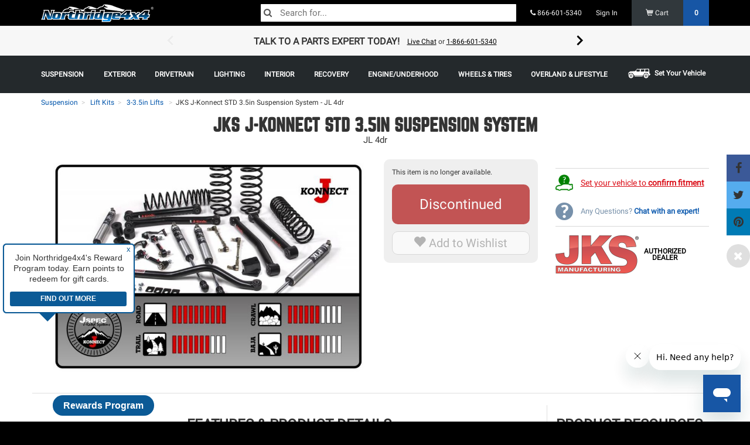

--- FILE ---
content_type: text/html; charset=UTF-8
request_url: https://www.northridge4x4.com/part/jspec123k-jks-j-konnect-3-5in-suspension-system
body_size: 49235
content:
<!DOCTYPE html>
<html  lang="en" class="default northridge-usa nr">

<head   prefix="og: http://ogp.me/ns# fb: http://ogp.me/ns/fb# product: http://ogp.me/ns/product#" >
	<base href="https://www.northridge4x4.com/" />
<meta charset="utf-8">
<meta name="viewport" content="width=device-width, initial-scale=1.0, maximum-scale=1.0, user-scalable=no">
<meta name="keywords" content="JKS,3-3.5in Lifts,JSPEC123K,123,JL 4dr,JKSJSPEC123K,Jeep,Wrangler,JL,Unlimited,Rubicon,2018-2026,Jeep,Wrangler,JL,Unlimited,Rubicon,I4,Turbo,2018-2026" />
<meta name="description" content="2018-2024 Jeep Wrangler (JL) J-Konnect 3.5  4Dr w Jspec Shocks  STD Rate Coils | Free shipping over $70.00!" />
<link rel="canonical" href="https://www.northridge4x4.com/part/jspec123k-jks-j-konnect-3-5in-suspension-system" />
<meta name="robots" content="noindex">	
<link rel="icon" type="image/png" href="/favicon.ico">
<title>JKS J-Konnect 3.5in Suspension System|Northridge4x4</title>
        <meta property="og:title" content="JKS J-Konnect STD 3.5in Suspension System" />
            <meta property="og:site_name" content="Northridge4x4.com" />
            <meta property="og:type" content="product" />
            <meta property="og:description" content="2018-2024 Jeep Wrangler (JL) J-Konnect 3.5  4Dr w Jspec Shocks  STD Rate Coils" />
                <meta property="og:url" content="https://www.northridge4x4.com/part/jspec123k-jks-j-konnect-3-5in-suspension-system" />
    
<meta property="product:mfr_part_no"       content="JSPEC123K" />

<meta property="product:retailer_title"       content="Northridge4x4" />
<meta property="product:retailer_item_id"       content="JKSJSPEC123K" />
<meta property="product:price:amount"           content="1534.85" />
<meta property="product:price:currency"         content="USD" />
<meta property="product:shipping_weight:value"  content="149.4" />
<meta property="product:publication:status"     content="discontinued" />
<meta property="product:product_type"           content="dynamic_group" />

<meta property="product:shipping_weight:units"  content="lb" />
<meta property="product:age_group"  content="adult" />
<meta property="product:target_gender"  content="male" />

<meta property="product:availability" content="oos" />
<meta property="product:condition" content="new" />

<meta property="product:brand" content="JKS" />

<meta property="product:category" content="3-3.5in Lifts" />
<meta property="product:retailer_category" content="3-3.5in Lifts" />

<link rel="apple-touch-icon" sizes="57x57" href="/apple-icon-57x57.png">
<link rel="apple-touch-icon" sizes="60x60" href="/apple-icon-60x60.png">
<link rel="apple-touch-icon" sizes="72x72" href="/apple-icon-72x72.png">
<link rel="apple-touch-icon" sizes="76x76" href="/apple-icon-76x76.png">
<link rel="apple-touch-icon" sizes="114x114" href="/apple-icon-114x114.png">
<link rel="apple-touch-icon" sizes="120x120" href="/apple-icon-120x120.png">
<link rel="apple-touch-icon" sizes="144x144" href="/apple-icon-144x144.png">
<link rel="apple-touch-icon" sizes="152x152" href="/apple-icon-152x152.png">
<link rel="apple-touch-icon" sizes="180x180" href="/apple-icon-180x180.png">
<link rel="icon" type="image/png" sizes="192x192"  href="/android-icon-192x192.png">
<link rel="icon" type="image/png" sizes="32x32" href="/favicon-32x32.png">
<link rel="icon" type="image/png" sizes="96x96" href="/favicon-96x96.png">
<link rel="icon" type="image/png" sizes="16x16" href="/favicon-16x16.png">
<meta name="msapplication-TileImage" content="/ms-icon-144x144.png">
<link rel="manifest" href="/manifest.json">
<meta name="msapplication-TileColor" content="#000000">
<meta name="theme-color" content="#000000">

	    <script type="text/javascript"> 

    window._zrl = window._zrl || [];
    var init_data = { 
        'partner_id' : '42553dd6bf', 
            /*REQUIRED: Partner ID*/
        
        'email' : '', 
            /*REQUIRED: When User is Logged in.For Non-Logged in users,   
            pass an empty string ('')*/

        'name' : '', 
            /*REQUIRED: When User is Logged in.For Non-Logged in users, 
            pass an empty string ('')*/ 

        'user_id' : '', 
            /*REQUIRED: When User is Logged in.For Non-Logged in users 
            and guest users who DO NOT have an account, pass an empty 
            string ('')*/ 

        'ts' : '1768726403', 
        /*REQUIRED : Timestamp in epoch format'*/

        'access_token' : '7cded4009fe85b9aeff19baee9f73da125ed6a26c4673a31bfc5aa615cefdf2c'
        /*REQUIRED : 'SHA256 hash of the string formed by concatenating
        - user_id, email,partner_id, api_key and ts - in the same 
        order as mentioned' */

    }; 

    _zrl.push( [ 'init' , init_data ] ); 

    </script> 

    <script src="//cdn.zinrelo.com/js/all.js" type="text/javascript"></script>

    <style>
        @media only screen and (min-width: 768px) {
            .zinrelo-tab {
                left: 90px!important;
            }

            .zinrelo-tab {
                bottom: 10px!important;
            }
        }

        @media only screen and (max-width: 767px) {
            div.zinrelo-tab {
                left: 90px!important;
            }
            div.zinrelo-tab {
                bottom: 10px!important;
            }
        }
    </style>

<script>
	////////<!-- Google Tag Manager -->
    (function(w,d,s,l,i){w[l]=w[l]||[];w[l].push({'gtm.start':
    new Date().getTime(),event:'gtm.js'});var f=d.getElementsByTagName(s)[0],
    j=d.createElement(s),dl=l!='dataLayer'?'&l='+l:'';j.async=true;j.src=
    'https://www.googletagmanager.com/gtm.js?id='+i+dl;f.parentNode.insertBefore(j,f);
    })(window,document,'script','dataLayer','GTM-NLVCH2Z');
    ////////<!-- End Google Tag Manager -->

  
  window['GoogleAnalyticsObject'] = 'ga';
  window['ga'] = window['ga'] || function() {
    (window['ga'].q = window['ga'].q || []).push(arguments)
  };

</script>

<!-- Start of northridge Zendesk Widget script -->
<script id="ze-snippet" src="https://static.zdassets.com/ekr/snippet.js?key=d4d74b05-2adb-4548-a6a4-22a7c97b134a"> </script>
<!-- End of northridge Zendesk Widget script -->

<!-- Start VWO Async SmartCode -->
<link rel="preconnect" href="https://dev.visualwebsiteoptimizer.com" />
<script type='text/javascript' id='vwoCode'>
window._vwo_code || (function() {
var account_id=1019458,
version=2.1,
settings_tolerance=2000,
hide_element='body',
hide_element_style = 'opacity:0 !important;filter:alpha(opacity=0) !important;background:none !important;transition:none !important;',
/* DO NOT EDIT BELOW THIS LINE */
f=false,w=window,d=document,v=d.querySelector('#vwoCode'),cK='_vwo_'+account_id+'_settings',cc={};try{var c=JSON.parse(localStorage.getItem('_vwo_'+account_id+'_config'));cc=c&&typeof c==='object'?c:{}}catch(e){}var stT=cc.stT==='session'?w.sessionStorage:w.localStorage;code={nonce:v&&v.nonce,use_existing_jquery:function(){return typeof use_existing_jquery!=='undefined'?use_existing_jquery:undefined},library_tolerance:function(){return typeof library_tolerance!=='undefined'?library_tolerance:undefined},settings_tolerance:function(){return cc.sT||settings_tolerance},hide_element_style:function(){return'{'+(cc.hES||hide_element_style)+'}'},hide_element:function(){if(performance.getEntriesByName('first-contentful-paint')[0]){return''}return typeof cc.hE==='string'?cc.hE:hide_element},getVersion:function(){return version},finish:function(e){if(!f){f=true;var t=d.getElementById('_vis_opt_path_hides');if(t)t.parentNode.removeChild(t);if(e)(new Image).src='https://dev.visualwebsiteoptimizer.com/ee.gif?a='+account_id+e}},finished:function(){return f},addScript:function(e){var t=d.createElement('script');t.type='text/javascript';if(e.src){t.src=e.src}else{t.text=e.text}v&&t.setAttribute('nonce',v.nonce);d.getElementsByTagName('head')[0].appendChild(t)},load:function(e,t){var n=this.getSettings(),i=d.createElement('script'),r=this;t=t||{};if(n){i.textContent=n;d.getElementsByTagName('head')[0].appendChild(i);if(!w.VWO||VWO.caE){stT.removeItem(cK);r.load(e)}}else{var o=new XMLHttpRequest;o.open('GET',e,true);o.withCredentials=!t.dSC;o.responseType=t.responseType||'text';o.onload=function(){if(t.onloadCb){return t.onloadCb(o,e)}if(o.status===200||o.status===304){_vwo_code.addScript({text:o.responseText})}else{_vwo_code.finish('&e=loading_failure:'+e)}};o.onerror=function(){if(t.onerrorCb){return t.onerrorCb(e)}_vwo_code.finish('&e=loading_failure:'+e)};o.send()}},getSettings:function(){try{var e=stT.getItem(cK);if(!e){return}e=JSON.parse(e);if(Date.now()>e.e){stT.removeItem(cK);return}return e.s}catch(e){return}},init:function(){if(d.URL.indexOf('__vwo_disable__')>-1)return;var e=this.settings_tolerance();w._vwo_settings_timer=setTimeout(function(){_vwo_code.finish();stT.removeItem(cK)},e);var t;if(this.hide_element()!=='body'){t=d.createElement('style');var n=this.hide_element(),i=n?n+this.hide_element_style():'',r=d.getElementsByTagName('head')[0];t.setAttribute('id','_vis_opt_path_hides');v&&t.setAttribute('nonce',v.nonce);t.setAttribute('type','text/css');if(t.styleSheet)t.styleSheet.cssText=i;else t.appendChild(d.createTextNode(i));r.appendChild(t)}else{t=d.getElementsByTagName('head')[0];var i=d.createElement('div');i.style.cssText='z-index: 2147483647 !important;position: fixed !important;left: 0 !important;top: 0 !important;width: 100% !important;height: 100% !important;background: white !important;display: block !important;';i.setAttribute('id','_vis_opt_path_hides');i.classList.add('_vis_hide_layer');t.parentNode.insertBefore(i,t.nextSibling)}var o=window._vis_opt_url||d.URL,s='https://dev.visualwebsiteoptimizer.com/j.php?a='+account_id+'&u='+encodeURIComponent(o)+'&vn='+version;if(w.location.search.indexOf('_vwo_xhr')!==-1){this.addScript({src:s})}else{this.load(s+'&x=true')}}};w._vwo_code=code;code.init();})();
</script>
<!-- End VWO Async SmartCode -->
 
 <!-- Meta Pixel Code -->
<script>
!function(f,b,e,v,n,t,s)
{if(f.fbq)return;n=f.fbq=function(){n.callMethod?
n.callMethod.apply(n,arguments):n.queue.push(arguments)};
if(!f._fbq)f._fbq=n;n.push=n;n.loaded=!0;n.version='2.0';
n.queue=[];t=b.createElement(e);t.async=!0;
t.src=v;s=b.getElementsByTagName(e)[0];
s.parentNode.insertBefore(t,s)}(window, document,'script',
'https://connect.facebook.net/en_US/fbevents.js');
fbq('init', '716579635077384');
fbq('track', 'PageView');
</script>
<noscript><img height="1" width="1" style="display:none"
src="https://www.facebook.com/tr?id=716579635077384&ev=PageView&noscript=1"
/></noscript>
<!-- End Meta Pixel Code -->	<link href="/theme/css/fontello.css" rel="stylesheet">

<script src="/shop-assets/js/vendor/jqalgoliacloudinary.min.js?20260108222242"></script>
<script src="https://cdn.jsdelivr.net/npm/algoliasearch@5.20.3/dist/lite/builds/browser.umd.js" integrity="sha256-I50Ef8Uw5sL5cyGN4vUNQhQ9gjyoF95aixvcciwE+ss=" crossorigin="anonymous"></script>
<script src="https://cdn.jsdelivr.net/npm/instantsearch.js@4.77.3/dist/instantsearch.production.min.js" integrity="sha256-lOteBl/i/zTTeWI1iC+/s/eRPgFG3pNxRamGNbR5RX0=" crossorigin="anonymous"></script>
<link rel="stylesheet" href="https://cdn.jsdelivr.net/npm/instantsearch.css@8.5.1/themes/reset-min.css" integrity="sha256-KvFgFCzgqSErAPu6y9gz/AhZAvzK48VJASu3DpNLCEQ=" crossorigin="anonymous">
 <script>
    var ALGOLIA_INSIGHTS_SRC = "https://cdn.jsdelivr.net/npm/search-insights@2.17.3/dist/search-insights.min.js";

    !function(e,a,t,n,s,i,c){e.AlgoliaAnalyticsObject=s,e[s]=e[s]||function(){
    (e[s].queue=e[s].queue||[]).push(arguments)},e[s].version=(n.match(/@([^\/]+)\/?/) || [])[1],i=a.createElement(t),c=a.getElementsByTagName(t)[0],
    i.async=1,i.src=n,c.parentNode.insertBefore(i,c)
    }(window,document,"script",ALGOLIA_INSIGHTS_SRC,"aa");

    aa('init', {
      appId: 'F1CGL758BN',
      apiKey: 'f430c78892d48cf7e43743daf6c40f25',
            useCookie: true,
          });
</script>
 <link href="compressed.css" rel="stylesheet">
 <link href="/theme/css/styles.min.css?20260108222242" rel="stylesheet">
<script>
let quantum = {};
quantum.globals = {};
quantum.algolia = {};

const DEBUG = 0;
/***** SETTING UP DATE/TIME VARIABLES. INITIALLY USED IN STOCK CUTOFF TIMER *****/
var stock_timer_cutoff;
server_time = Number(1768726403);
stock_timer_cutoff = Number(1768770000);

quantum.globals.SITE_TYPE = ""
quantum.algolia.app_id = 'F1CGL758BN';
quantum.algolia.read_api_key = 'f430c78892d48cf7e43743daf6c40f25';

quantum.use_kit_display_types = false;

setInterval(server_clock, 1000);
function server_clock() {
    server_time = server_time + 1;
}

var $_GET = {};
if(document.location.toString().indexOf('?') !== -1) {
    var query = document.location
                   .toString()
                   // get the query string
                   .replace(/^.*?\?/, '')
                   // and remove any existing hash string (thanks, @vrijdenker)
                   .replace(/#.*$/, '')
                   .split('&');

    for(var i=0, l=query.length; i<l; i++) {
       var aux = decodeURIComponent(query[i]).split('=');
       $_GET[aux[0]] = aux[1];
    }
}

var site = {
    braintree: {
        display_name: 'Northridge 4x4',
        use_apple_pay: 'false'
    },
};


    // Analytics variables
    var analyticsId = 'UA-30220010-1';
    var analyticsExp = 'GTM-MDVPT2C';
    var gaUserId = '';
    var gaProductType = 'dynamic_group';
    var gtm = 'GTM-NLVCH2Z';
    var gaPath = '/part/@slug';

    // Affirm variables
    var affirmPublicKey = '3C20P2J3BCN9JCGB';
    var affirmEnv = 'https://cdn1.affirm.com/js/v2/affirm.js';
    var affirmKey = '1';      

    //only use footer tracking on all page expect confirmation that has order set- variables

    var order = '';
    var siteVersion = '7';
    // var ymm = ;
    var ymm = null;
    var ymmSlug = '';
    var sessionType = 'default';
   
   
    
</script><script>
    quantum.search = {};
    quantum.search.vehicle = null;
    quantum.search.wholesale = '';
    quantum.search.dnsAuth = 'null';
    quantum.search.hierarcy = '' ;
    quantum.search.upp_auth = 'null';
    quantum.search.identityPrice = '';
    quantum.search.setSearchFilters = function(instance_id) {
       return setFilters('', instance_id);
    }
    quantum.search.item_template = '<div class="col-lg-4 col-md-4 col-sm-4 col-xs-12 noCompare paddingBottom paddingLNone paddingRNone position-0 productItem">    <article class=product-{{ObjectId}} id=product-{{ObjectId}}>        <a href={{url}} id=category-list-item-oem-number_{{model_number}}>            <div class="paddingLeft paddingRight productItemInner"><br>                <div class="productImg text-center">                    {{#flag.enabled}}<div class="flag orange" {{#flag.color}}style="border-color: {{flag.color}} transparent transparent transparent;"{{/flag.color}}><span>{{{flag.text}}}</span></div>{{/flag.enabled}}                    <img alt="{{title}}" class=img-responsive src={{image}} title="{{title}}"></div><br>                <div class="productName vcenter">                    <h4 class="gridTitle marginBottomNone marginTopNone"><span>{{title}}</span>{{#title_suffix}}<span class="item-suffix"> - {{title_suffix}}</span>{{/title_suffix}}</h4>{{#ymm_text}}                    <div class="ymmlist fgGrey"><small>{{{ymm_text}}}</small></div>{{/ymm_text}}                    <div><span class=detail-line>MODEL #<span>{{model_number}}</span></span>                    </div>                        {{#ReviewCount}}                            <div class=star-ratings-css>                                <div class=star-ratings-css-top style="width:{{Rating}}%"><span>★</span><span>★</span><span>★</span><span>★</span><span>★</span></div>                                <div class=star-ratings-css-bottom><span>★</span><span>★</span><span>★</span><span>★</span><span>★</span></div>                            </div>                            <small>({{ReviewCount}})</small>                        {{/ReviewCount}}                        {{#hide_price}}                            <strong class="newPrice">Add to Cart For Price</strong>                        {{/hide_price}}                        {{^hide_price}}                            {{#range_price}}<strong class="newPrice">{{{range_price}}}</strong>{{/range_price}}{{^range_price}}<strong class=newPrice content="{{default_price}}"><span class=notranslate><sup>$</sup>{{default_price}}</span></strong>{{/range_price}}                        {{/hide_price}}                    {{#affirm_price}}<p class="affirm-as-low-as algoliaPrice" data-promo-id="promo_set_default_nr" data-amount="{{affirm_price}}"></p>{{/affirm_price}}                </div><button class="btn btn-primary footerSubmit newProdsButton">View Product</button></div>        </a>    </article>    {{#path}}<div class="compareBox  hidden-xs hidden-sm">        <div class="compareCheckWrapper"><label style="font-weight:normal;"><input type="checkbox" name="compare[]" class="compareCheck" value="{{objectID}}" data-route="/shop/compare{{path}}" data-title="{{title}}"> <span>ADD TO COMPARE</span><span>ADDED TO COMPARE</span></label></div>        <a class="compareButton paddingTopSm">                    COMPARE        </a>    </div>{{/path}}</div>';
    quantum.search.productSpecs = 'null';
    quantum.search.productSpecsArray = null;
    quantum.search.searchFilter = ''
    quantum.search.customFilterObject = null;
    quantum.search.clearExclusions = ''
    quantum.search.activeVehicleHash = '';
    quantum.search.facet = '';
    quantum.search.refinement = '';
    quantum.search.instances = [
        'search'
    ];
    quantum.search.algoliaEmptyTemplate = '';
    quantum.search.isItemInStock = '';
    quantum.search.categoryType = 'shop.products';
    quantum.search.categorySortBy = '';
    quantum.search.path = '';
    quantum.search.shopCollectionsIndexName = '';
    quantum.search.itemTitle = 'JKS J-Konnect STD 3.5in Suspension System';
    quantum.search.itemName = 'jspec123k-jks-j-konnect-3-5in-suspension-system';
    quantum.search.vehicleMakeModelYear = '   '
    quantum.search.getSearchFilterKey = function(key) {
        if (key) {
          return key.replace(/[^A-Za-z0-9]/g, '').replace(/\s+/g, '');
        }
        return '';
    }
</script>
<script>
quantum.module = {
	instances: []
};
</script>
<!-- HTML5 shim and Respond.js for IE8 support of HTML5 elements and media queries -->
<!-- WARNING: Respond.js doesn't work if you view the page via file:// -->
<!--[if lt IE 9]>
  <script src="https://oss.maxcdn.com/html5shiv/3.7.2/html5shiv.min.js"></script>
  <script src="https://oss.maxcdn.com/respond/1.4.2/respond.min.js"></script>
<![endif]-->
<!-- <script src="/shop-assets/js/generic_algolia_functions.js?20260108222242" ></script> -->

<script>
    //Post PHP marker 1
    const { liteClient: algoliasearch } = window['algoliasearch/lite'];
    var instances = [];
    
	var sticky_state = true;
	var dns_auth = null;

    var item_template = '<div class="col-lg-4 col-md-4 col-sm-4 col-xs-12 noCompare paddingBottom paddingLNone paddingRNone position-0 productItem">    <article class=product-{{ObjectId}} id=product-{{ObjectId}}>        <a href={{url}} id=category-list-item-oem-number_{{model_number}}>            <div class="paddingLeft paddingRight productItemInner"><br>                <div class="productImg text-center">                    {{#flag.enabled}}<div class="flag orange" {{#flag.color}}style="border-color: {{flag.color}} transparent transparent transparent;"{{/flag.color}}><span>{{{flag.text}}}</span></div>{{/flag.enabled}}                    <img alt="{{title}}" class=img-responsive src={{image}} title="{{title}}"></div><br>                <div class="productName vcenter">                    <h4 class="gridTitle marginBottomNone marginTopNone"><span>{{title}}</span>{{#title_suffix}}<span class="item-suffix"> - {{title_suffix}}</span>{{/title_suffix}}</h4>{{#ymm_text}}                    <div class="ymmlist fgGrey"><small>{{{ymm_text}}}</small></div>{{/ymm_text}}                    <div><span class=detail-line>MODEL #<span>{{model_number}}</span></span>                    </div>                        {{#ReviewCount}}                            <div class=star-ratings-css>                                <div class=star-ratings-css-top style="width:{{Rating}}%"><span>★</span><span>★</span><span>★</span><span>★</span><span>★</span></div>                                <div class=star-ratings-css-bottom><span>★</span><span>★</span><span>★</span><span>★</span><span>★</span></div>                            </div>                            <small>({{ReviewCount}})</small>                        {{/ReviewCount}}                        {{#hide_price}}                            <strong class="newPrice">Add to Cart For Price</strong>                        {{/hide_price}}                        {{^hide_price}}                            {{#range_price}}<strong class="newPrice">{{{range_price}}}</strong>{{/range_price}}{{^range_price}}<strong class=newPrice content="{{default_price}}"><span class=notranslate><sup>$</sup>{{default_price}}</span></strong>{{/range_price}}                        {{/hide_price}}                    {{#affirm_price}}<p class="affirm-as-low-as algoliaPrice" data-promo-id="promo_set_default_nr" data-amount="{{affirm_price}}"></p>{{/affirm_price}}                </div><button class="btn btn-primary footerSubmit newProdsButton">View Product</button></div>        </a>    </article>    {{#path}}<div class="compareBox  hidden-xs hidden-sm">        <div class="compareCheckWrapper"><label style="font-weight:normal;"><input type="checkbox" name="compare[]" class="compareCheck" value="{{objectID}}" data-route="/shop/compare{{path}}" data-title="{{title}}"> <span>ADD TO COMPARE</span><span>ADDED TO COMPARE</span></label></div>        <a class="compareButton paddingTopSm">                    COMPARE        </a>    </div>{{/path}}</div>';

    //before building the algolia functions going to get active vehicle and dns filters for product searches
    function setFilters(hash, instance_id) {
        filters = '';
        if(hash) {
            filters = 'ymm_hashs: ' + hash + ' OR universal_item: true';
        }

        
                        return filters;
    }

	function stickyEval(elem, row, add) {
		if((elem.outerHeight(true) + add) >= row.outerHeight(true) && elem.outerHeight(true) != 0 && row.outerHeight(true) != 0) {
			$('.sticky_parent').hcSticky('off');
			sticky_state = false;
		} else {
			if(!sticky_state) {
				$('.sticky_parent').hcSticky('on');
				sticky_state = true;
			}
			//

			if(elem.offset().top + elem.outerHeight(true) + add > row.offset().top + row.outerHeight(true)) {
				elem.css('top', (parseInt(elem.css('top'), 10) - 10 - add) + 'px');
			}
		}
	}

    function algoliaProductInstance(
        facets,
        facet_refinements,
        hierarchical_facet_refinements,
        hit_count,
        hit_container,
        empty_template,
        url_sync,
        instance_id,
        use_widgets
    ) {
            var filters = setFilters('', instance_id);

            if(instance_id && url_sync) {
                url_hash = true;
            } else {
                url_hash = false;
            }

			ymm_instance = false;
			
            var index = 'products';

            if(!instance_id) {
                instance_id = '';
                facetFilters = [];
            } else {
                facetFilters = [
                    'hierarchicalCategories.lvl0:',
                ];
                                index = 'products';
                            }
			var search = instantsearch({
				searchClient: algoliasearch(quantum.algolia.app_id, quantum.algolia.read_api_key),
                indexName: index,
                routing: true,
                //TODO: V4 Upgrade MUST FIX
				// urlSync: {
				// 	useHash: url_hash
				// }
			});

            search.addWidgets([
                instantsearch.widgets.configure({
                    disjunctiveFacets: ['ymm_hashs', 'universal_item'],
                    filters: filters,
					hitsPerPage: hit_count,
					facets: facets,
					facetsRefinements: facet_refinements,
                                    }),
            ]);




			if(instance_id && (!url_hash || !url_sync)) {
                search.urlSync = false;
            }

        search.addWidget(
            instantsearch.widgets.hits({
                container: hit_container,
                templates: {
                    empty: empty_template,
                    item: item_template
                },
                hitsPerPage: hit_count,
                cssClasses: {
                },
                transformItems(items, { results }) {
                    items.forEach(hit => {
                        $('#hits_container' + instance_id).show();
                        $('#empty-container' + instance_id + ', #empty_clear_all' + instance_id).hide();

                        // Dynamic kits checker
                        if (hit.product_type === 'Package Deal') {
                            hit.is_kit = true;
                        }

                        
                        // Price formatting
                        if (hit.default_price) {
                            hit.default_price = Number(hit.default_price).toFixed(2);
                        }

                        // Add item path
                        
                        // Convert rating to 5-star percent scale
                        if ('Rating' in hit && hit.Rating) {
                            hit.Rating = (Math.floor(hit.Rating * 2) / 2).toFixed(1) * 20;
                        }

                        return hit;
                    });

                    return items;

                },
                //TODO: V4 Upgrade MUST FIX
                // transformData: {
                //     hits: function(hits) {
                //         return hit;
                //     },
                //     empty: function(empty) {
                //         $('#hits_container' + instance_id).hide();
                //         $('#empty-container' + instance_id + ', #empty_clear_all' + instance_id).show();
                //         //$('.alg_noresults_page .empty_template_query').show().html(empty.query);
                //         if(empty.query.length > 0) {
                //             $('.empty_template_query').show().html('<h4>Search query: <strong>' + empty.query + '</strong></h4>');
                //         } else {
                //             $('.empty_template_query').hide().html('');
                //         }

                //         $('.ais-current-refined-values--link').removeClass('kitReturnFalse');
                //         $('.ais-current-refined-values--link').addClass('kitReturnFalse');

                //         return empty;
                //     },
                //     allItems: function(allItems) {
                //         return allItems;
                //     }
                // }
            })
        );

       if(use_widgets) {


           search.addWidget(
                instantsearch.widgets.searchBox({
                    container: '#search-box' + instance_id,
                    placeholder: 'Search for products...',
					template: '',
					showReset: false,
					showSubmit: false,
                })
            );

            if(!instance_id.length) {
                search.addWidget(
                    instantsearch.widgets.searchBox({
                        container: '#search-box-mobile',
                        placeholder: 'Search...',
                        wrapInput: false,
						showReset: false,
						showSubmit: false,
                    })
                );

				// if(save_location.pathname != '/search') {
				// 	search.addWidget(
				// 		instantsearch.widgets.clearRefinements({
				// 			container: '#search_clear_all',
				// 			templates: {
				// 				link: 'X Close Search'
				// 			},
				// 			cssClasses: {
				// 				link: 'btn btn-default'
				// 			},
				// 			autoHideContainer: false,
                //             clearsQuery: true
				// 		})
				// 	);
				// }


            } else {
                            }

		   //lets make some links if stuffsikins needs it
		   var additional_links = '';
		   
		   
           //TODO: v4 Upgrade MUST FIX
           // Must use new widget for V4/V3
           search.addWidget(
               instantsearch.widgets.currentRefinements({
                   container: '#search_selected' + instance_id,
                   transformItems(items, { results }) {
                    items.forEach(item => {
                        item.refinements.forEach(refinement => {
                            if(item.label.slice(0, 5) == 'specs') {
                                refinement.label = item.label.slice(6) + ': ' + refinement.label;
                            } else if(item.label == "RatingInt") {
                                refinement.label = 'Rating: ' + refinement.label;
                            } else if(item.label == "default_price") {
                                if(refinement.operator == ">=") {
                                    refinement.label = 'Price: $' + refinement.value + ' & Over';
                                } else if(refinement.operator == "<=") {
                                    refinement.label = 'Price: $' + refinement.value + ' & Under';
                                } else {
                                    refinement.label = '$' + refinement.value;
                                }
                            } else if(item.label == 'universal_item') {
                                item.label = 'Hide universal parts';
                                item.name = '';
                                item.dynamicClass = 'hidden';
                            } else if(item.label == 'inventory_count') {
                                refinement.label = 'In Stock';
                            } else {
                                item.label = '';
                            }

                            if(refinement.type == 'numeric') {
                                if(refinement.operator == '>=') {
                                    refinement.name = item.label + ' & Over';
                                } else if(item.operator == '<=') {
                                    refinement.name = item.label + ' & Under';
                                }
                            }

                            if(instance_id.length) {
                                if(item.attribute == 'Brand' && quantum.search.categoryType == 'shop.manufacturers') {
                                    item.dynamicClass = 'hidden';
                                }
                            }
                       });

                       return(item);
                    });
                    return items.filter(item => item.dynamicClass !== 'hidden');
                }
                    // return items;
                   //TODO: V4 Upgrade MUST FIX
                //    autoHideContainer: false,
                //    templates: {
                //        header: additional_links,
                //        item: '<div class="{{dynamicClass}}">{{attributeName}}{{name}}<a href="#" class="close-thin"></a></div>'
                //    },
                //    transformData: function (item) {
                //        
                //    }
               })
           );

        //    search.addWidget(
        //        instantsearch.widgets.currentRefinedValues({
        //            container: '#empty-container' + instance_id + ' .empty_template_parameters',
        //            //TODO: V4 Upgrade MUST FIX
        //         //    autoHideContainer: false,
        //            cssClasses: {
        //                link: 'kitReturnFalse'
        //            },
        //            templates: {
        //                header: additional_links,
        //                item: '<div class="{{dynamicClass}}">{{attributeName}}{{name}}<a href="#" class="close-thin"></a></div>'
        //            },
        //            transformData: function (item) {
        //                if(item.attributeName.slice(0, 5) == 'specs') {
        //                    item.attributeName = item.attributeName.slice(6) + ': ';
        //                } else if(item.attributeName == "RatingInt") {
        //                    item.attributeName = 'Rating: ';
        //                } else if(item.attributeName == "default_price") {
        //                    item.attributeName = "Price: ";
        //                    if(item.operator == ">=") {
        //                        item.name = '$' + item.name + '+';
        //                    } else if(item.operator == "<=") {
        //                        item.name = '-$' + item.name;
        //                    } else {
        //                        item.name = '$' + item.name;
        //                    }
        //                } else if(item.attributeName == 'universal_item') {
        //                    item.attributeName = 'Hide universal parts';
        //                    item.name = '';
        //                    item.dynamicClass = 'hidden';
        //                } else {
        //                    item.attributeName = '';
        //                }

        //                 if(item.type == 'numeric') {
        //                     if(item.operator == '>=') {
        //                         item.name = item.name + ' & Over';
        //                     } else if(item.operator == '<=') {
        //                         item.name = item.name + ' & Under';
        //                     }
        //                 }

        //                if(instance_id.length) {
        //                    if(item.name == 'JKS J-Konnect STD 3.5in Suspension System' || item.name == 'jspec123k-jks-j-konnect-3-5in-suspension-system') {
        //                        item.dynamicClass = 'hidden';
        //                    }
        //                }

        //                return(item);
        //            }
        //        })
        //    );

            clear_exclusions = [
                ''
                ];
            
            search.addWidget(
                instantsearch.widgets.clearRefinements({
                    container: '#empty_clear_all' + instance_id,
                    excludedAttributes: clear_exclusions,
                    templates: {
                        link: 'Clear all filters'
                    },
                    cssClasses: {
                        link: 'btn btn-default'
                    },
                    //TODO: V4 Upgrade MUST FIX
                    // autoHideContainer: false,
                    //TODO: V4 Upgrade MUST FIX
                    // clearsQuery: true
                })
            );

            search.addWidget(
                instantsearch.widgets.stats({
                  container: '#search_stats' + instance_id,
                  templates: {
                        text(data, { html }) {
                        let count = '';

                        if (data.hasManyResults) {
                            count += `${data.nbHits} results`;
                        } else if (data.hasOneResult) {
                            count += `1 result`;
                        } else {
                            count += `no result`;
                        }

                        return html`${data.nbHits}`;
                        },
                    },
                })
              );


		   		   $('#search_universal').hide();
		   
		   search.addWidget(
			  instantsearch.widgets.toggleRefinement({
				container: '#search_universal' + instance_id,
				attribute: 'universal_item',
				templates: {
                    labelText: 'Show universal parts',
                },
				on: false,
			  })
			);


            //TODO: V4 Upgrade MUST FIX
            search.addWidget(
                instantsearch.widgets.hierarchicalMenu({
                    container: '#search_filter_categories' + instance_id,
                    attributes: [
                        'hierarchicalCategories.lvl0',
                        'hierarchicalCategories.lvl1',
                        'hierarchicalCategories.lvl2'
                    ],
                    limit: 100
                })
            );

            //TODO: V4 Upgrade MUST FIX
            // connectNumericMenu? New widgets for v3
            search.addWidget(
                instantsearch.widgets.numericMenu({
                    container: '#search_filter_stock' + instance_id,
                    attribute: 'inventory_count',
                    items: [
                        {name: 'In Stock'},
                        {start: 1, name: 'In Stock'}
                    ],
                    templates: {
                        item: '<div style="cursor: pointer;"><input type="checkbox" class="stock_checkbox" style="pointer-events: none;" {{checked}}><input type="checkbox" class="checkbox_decoy" checked /> In Stock</div>'
                    },
                })
            );

            search.addWidget(
                instantsearch.widgets.refinementList({
                    container: '#search_filter_brand' + instance_id,
                    attribute: 'Brand',
                    operator: 'or',
                    limit: 15,
                    //TODO: V4 Upgrade MUST FIX
                    searchable: true,	
                    searchablePlaceholder: 'Search Brands',	
                    searchableIsAlwaysActive: true,	
                    // searchable: {	
                    //     searchablePlaceholder: 'Search Brands',	
                    //     searchableIsAlwaysActive: false,	
                    //     templates: {	
                    //         noResults: 'No brands found'	
                    //     }	
                    // },	
                    sortBy: ['name:asc'],	
                    showMore: true,
					showMoreLimit: 1000
                })
            );

            
                //TODO: V4 Upgrade MUST FIX
                //Aparently not a widget in v3
            search.addWidget(
                instantsearch.widgets.sortBy({
                    container: '#search_filter_sort' + instance_id,
                    items: [
                        {value: 'products', label: 'Most Popular'},
                        {value: 'products-price-asc', label: 'Price Lowest'},
                        {value: 'products-price-desc', label: 'Price Highest'},
                        {value: 'products-date-newest-desc', label: 'Newest Products'},
                        {value: 'products-date-newest-asc', label: 'Oldest Products'},
                        {value: 'products-reviews', label: 'Reviews'}
                    ],
					template: '',
                    cssClasses: {
                        select: 'basicNRSelect'
                    }
                })
            );

            //TODO: V4 Upgrade MUST FIX
            search.addWidget(
                instantsearch.widgets.ratingMenu({
                    container: '#search_filter_rating' + instance_id,
                    attribute: 'RatingInt',
                    //TODO: V4 Upgrade MUST FIX
                    // autoHideContainer: true,
                    transformData: function(item) {

                        if(item.isRefined) {
                            item.checked = 'checked';
                        }
                        
                        return item;
                    }
                })
            );

            search.addWidget(
              instantsearch.widgets.rangeSlider({
                container: '#search_filter_price' + instance_id,
                attribute: 'default_price',
                tooltips: {
                  format: function(rawValue) {
                    return '$' + Math.round(rawValue).toLocaleString();
                  }
                }
              })
            );

            
            search.addWidget(
                instantsearch.widgets.pagination({
                    container: '#pagination-container' + instance_id
                })
            );
       }

        return search;
    }

// Toggle sticky behavior safely
function reinitSticky() {
    try {
        $('.sticky_parent').hcSticky('reinit');
    } catch (err) {
            }
}

// Toggle scrollable class
function toggleScrollable($el, add) {
    $el.closest('.ais-refinement-list--list').toggleClass('search_scrollable_active', add);
    reinitSticky();
}

// Collapsed root click
$(document).on('click', '.ais-root__collapsed', function () {
    const $elem = $(this).closest('.sticky_parent');
    const add = $(this).find('.ais-body').outerHeight();
    const $row = $elem.closest('.row');
    stickyEval($elem, $row, add);
});

// Show more inactive
$(document).on('click', '.ais-show-more.ais-show-more__inactive', function () {
    toggleScrollable($(this), true);
});

// Show more active
$(document).on('click', '.ais-show-more.ais-show-more__active', function () {
    toggleScrollable($(this), false);
});

// Refinement list show more toggle
$(document).on('click', '.ais-RefinementList-showMore', function () {
    $(this).closest('.ais-RefinementList').toggleClass('search_scrollable_active');
    reinitSticky();
});

// Clear all filters (excluding main "clear all")
$(document).on('click', '.ais-clear-all--link:not(#search_clear_all.ais-clear-all--link)', function () {
    let hash = false;

            filters_active_vehicle = '';
    
    $('.search_current_ymm').remove();
    $('.search_universal_container').hide();

    $.each(instances, function (key, instance) {
        const filters = setFilters(hash, instance);

                    window[instance].helper
                .clearRefinements('universal_item')
                .setQueryParameter('filters', filters)
                .addFacetRefinement('', '')
                .search();

            });
});

//Post PHP marker 2
document.addEventListener('DOMContentLoaded', function () {
  function getParamFromQueryThenHash(name) {
    const parse = (input) => {
      const result = {};
      input.split('&').forEach(pair => {
        const [key, value] = pair.split('=');
        if (key && value) result[decodeURIComponent(key)] = decodeURIComponent(value);
      });
      return result;
    };

    const searchParams = parse(window.location.search.substring(1));
    const hashParams = parse(window.location.hash.substring(1));
    if(searchParams['products[hierarchicalMenu][hierarchicalCategories.lvl0][0]']) {
        return null; //Proves that at least the prefered hierarchy should be set with Algolia v4 url parameters, cancel override logic
    }

    return searchParams[name] || hashParams[name] || null;
  }

  // --- Hierarchical Refinement ---
  const hierarchyRaw = getParamFromQueryThenHash('hFR[hierarchicalCategories.lvl0][0]');
  let hierarchyString = null;
  let hierarchyLevels = 0;

  if (hierarchyRaw) {
    hierarchyString = hierarchyRaw;
    hierarchyLevels = hierarchyString.split(' > ').length - 1;
  }

  // --- Collection Slug ---
  const collectionRaw = getParamFromQueryThenHash('fR[collections.slug][0]');
  let collectionSlug = null;

  if (collectionRaw) {
    collectionSlug = collectionRaw;
  }

  // --- Apply ---
  if (typeof instances !== 'undefined' && Array.isArray(instances)) {
    $.each(instances, function (key, instance) {
      if (instance !== 'search') {
        const helper = window[instance]?.helper;
        if (!helper) return;

        if (hierarchyString) {
          helper.toggleRefinement('hierarchicalCategories.lvl0', hierarchyString);
        }

        if (collectionSlug) {
          helper.addFacetRefinement('collections.slug', collectionSlug);
        }

        helper.search();
      }
    });
  }
});




</script>
<script>
    //Post PHP marker 3
</script>	
</head><body>
		<!-- Google Tag Manager (noscript) -->
	<noscript><iframe src="https://www.googletagmanager.com/ns.html?id=GTM-NLVCH2Z"
	height="0" width="0" style="display:none;visibility:hidden"></iframe></noscript>
	<!-- End Google Tag Manager (noscript) -->
		<div role="document" id="innerBody" >
		<div class="" role="main">
			
<div class="topMaster">
	<!-- desktop -->
<div class="topBg">
	<div class="container navSize">
		<div class="row">
	<div class="col-sm-3 col-xs-12 hidden-xs">
		<div class="logoWrap  text-center">
			<a href="/"><i class="sprite sprite-logo-_1" alt="Jeep parts and offroad 4X4 parts and accessories online from Northridge4X4"></i></a>
		</div>
	</div>

	<div class="col-sm-9 col-xs-12  hidden-xs">

         		   	<div class="col-lg-12 col-md-12 col-sm-12 col-xs-12 top">
			<div>
			
				<ul class="nav navbar-nav navbar-right navbarTop">
					<li>
						<div class="NRSearchContainer">
							<form action="/search" method="GET">
								<i class="fa fa-search NRSearchIcon">&nbsp;&nbsp;</i>
								<!-- //TODO: V4 Upgrade MUST FIX -->
								<input id="search-box-decoy" type="text" name="q" class="NRSearch" autocomplete="off" placeholder="Search for..." value="" no-validation="true">
								<div id="search-box"></div>
							</form>
							
						</div>
					</li>
					<li><a href="/contact-us"><i class="fa fa-phone" style="transition: all 0.0s ease-in-out;"></i> 866-601-5340</a></li>
					
										<li class="sep"></li>
												<li><a href="#" data-toggle="modal" data-target="#loginModal" class="viewLoginModal">Sign In</a></li>
																		<li class="shopping_cart"><a href="/shop/cart">
						<i class="glyphicon glyphicon-shopping-cart"></i>
						Cart <span class="badge cartCount">0</span></a>
						</li>
				</ul>
			</div>
		</div>
		</div>
</div>
	</div>
</div>


	<!-- mobile -->
<div class="visible-xs text-center">
	<div class="col-lg-4 col-md-4 col-sm-4 col-xs-12 clearfix text-center" id="topNavMo">
		<a
			class="btn btn-link navBtn fgWhite glyphicon glyphicon-menu-hamburger pull-left"
			id="slideOut"> <span class="sr-only">Toggle navigation</span>
		</a>
		<div class="bigButtonNav"></div>
		<a href="/shop/cart"
			class="btn btn-link navBtn fgWhite btn-default glyphicon glyphicon-shopping-cart pull-right"> <span class="sr-only">Toggle navigation</span>
		</a>
		<div class="logoWrap  text-center">
			<a href="/"><img width="293" height="44" src="/theme/img/logo.png?v=3" class="mobileNavLogo"></a>
		</div>

	</div>
</div>
<div class="mobileNavHead visible-xs text-center">
	<div class="goBackBlack">
		<i class="glyphicon glyphicon-chevron-left"></i>Back
	</div>
	<a href="#" class="goBack active secondHead" data-toggle="dropdown"><i class="glyphicon glyphicon-chevron-left"></i>Back</a>
	<a href="https://www.facebook.com/northridge4x4" class="social-icon" style="margin-right: 20px;" target="_NEW"><i class="fa fa-facebook"></i></a>
	<a href="https://www.northridgenation.com/" class="social-icon" style="margin-right: 4px;" target="_NEW"><i class="fa fa-rss"></i></a>
			<a href="#" data-toggle="modal" data-target="#loginModal" class="viewLoginModal">Sign In</a>
	</div>
<div class="mobileSearch visible-xs col-xs-12">
	<!-- //TODO: V4 Upgrade MUST FIX -->
	
	<div id="search-box-mobile" type="text" name="q" class="RSDSearch" autocomplete="off" placeholder="Search for..." value="" no-validation="true">
		<i class="fa fa-search RSDSearchIcon"></i>
		<input id="search-box-decoy" type="text" name="q" class="NRSearch v4search_mobile" autocomplete="off" placeholder="Search for..." value="" no-validation="true" data-enpassusermodified="yes" data-gtm-form-interact-field-id="0">
	</div>
</div></div>

			<div class="toggle-ymm visible-xs clear_fix">
			<div class="jeepIconMo"></div>&nbsp;SET YOUR VEHICLE
		</div>
		<div class="header-promo-wrapper">
		<div class="module-wrap clearfix core-html" id="module-5924b79b805ed540ae74c142"><div class="module-content clearfix"><div class="valueAddedSlickContainer" style="clear: both;">
	<div class="container">
		<div :="" class="valueAddedSlick text-center" data-slick="{">
			
			
			
			<div>
				<div class="valueAdded_bold">TALK TO A PARTS EXPERT TODAY!
				</div>

				<div><a href="/contact-us" onclick="event.preventDefault(); openChat();">Live Chat</a> or <a href="tel:+18666015340">1-866-601-5340</a>
				</div>
			</div>
			
			
			<div>
				<div class="valueAdded_bold">FREE SHIPPING ON ORDERS OVER $70 in the contiguous US lower 48 states
				</div>

				<div><a href="/pages/faqs#FAQ">Some restrictions apply, click for details</a>
				</div>
			</div>



			<div>
				<div class="valueAdded_bold"><img src="https://images.northridge4x4.com/image/upload/v1573508129/nr_promo/affirm-sm.png" />
				</div>
	
				<div>Order Now, Pay Later
				</div>
	
				<div><a href="/pages/affirm">Learn More</a>
				</div>
			</div>


		
		
			<div>
				<div class="valueAdded_bold">SPECIALS!
				</div>

				<div><a href="/scp/blowout">See Our Current Specials</a>
				</div>
			</div>

		
		
			<div>
				<div class="valueAdded_bold">LOWEST PRICE
				</div>

				<div>Guaranteed
				</div>

				<div><a href="/pages/price">Learn More</a>
				</div>
			</div>
		
		
		
		</div>
	</div>
</div>
<script>
$('.valueAddedSlick').slick({ infinite: false }) 
</script>
<style type="text/css">.footerSale { padding: 10px!important; } .valueAddedSlickContainer{background-color:#f7f7f7;border-top:1px solid #e5e5e5;}.valueAddedSlick,.valueAddedSlick *{-webkit-transition:none;-moz-transition:none;-o-transition:none;transition:none;}.valueAddedSlick{height:50px;max-width:750px;margin-left:auto;margin-right:auto;}.valueAddedSlick .slick-slide{height:50px;line-height:50px;}.valueAddedSlick a{color:#000;text-decoration:underline;font-size:12px;}.valueAddedSlick .slick-slide:focus{outline:none;}.valueAddedSlick .slick-slide div{display:inline-block;margin-left:5px;margin-right:5px;vertical-align:middle;}.valueAdded_bold{font-size:16px;font-weight:bold;}.valueAddedSlick .slick-list{padding-left:49px;padding-right:49px;height:50px;}.valueAddedSlick .slick-prev{left:0;}.valueAddedSlick .slick-next{right:0;}.valueAddedSlick button{height:100%;background-color:#f7f7f7!important;width:50px;z-index:1;}.valueAddedSlick .slick-next{text-align:center;}.valueAddedSlick .slick-prev:after{content:"\f053";color:black;font:normal normal normal 20px/1 FontAwesome;font-weight:100;-webkit-text-stroke-color:rgb(255,255,255);-webkit-text-stroke-width:1px;-webkit-font-smoothing:antialiased;}.valueAddedSlick .slick-next:after{content:"\f054";color:black;font:normal normal normal 20px/1 FontAwesome;font-weight:100;-webkit-text-stroke-color:rgb(255,255,255);-webkit-text-stroke-width:1px;-webkit-font-smoothing:antialiased;}.valueAddedSlick .slick-prev:before{content:"\f053";color:#ccc;font:normal normal normal 20px/1 FontAwesome;font-weight:100;-webkit-text-stroke-color:rgb(255,255,255);-webkit-text-stroke-width:1px;-webkit-font-smoothing:antialiased;}.valueAddedSlick .slick-next:before{content:"\f054";color:#ccc;font:normal normal normal 20px/1 FontAwesome;font-weight:100;-webkit-text-stroke-color:rgb(255,255,255);-webkit-text-stroke-width:1px;-webkit-font-smoothing:antialiased;}.valueAddedSlick button[aria-disabled=true]:after,.valueAddedSlick button[aria-disabled=false]:before{display:none;}.valueAddedSlick button[aria-disabled=true]:before,.valueAddedSlick button[aria-disabled=false]:after{display:block;}@media only screen and (max-width : 680px) {.valueAddedSlick .slick-slide{line-height:12px;display:flex;justify-content:center;flex-direction:column;}.valueAddedSlick .slick-slide div{vertical-align:initial;font-size:12PX;}.valueAddedSlick .slick-slide img{max-height:16px;margin-left:auto;margin-right:auto;}}
</style>
</div></div>
	</div>
	<div class="navMaster">
		<div class="navTops"><div class="container"><ul class="topNav wholesaleTopNav"><a class='aUnderline' data-id="slave-suspension" href="/scp/suspension"><li data-id="slave-suspension">Suspension<i class='hide_on_retail glyphicon glyphicon-chevron-right pull-right' aria-hidden='true'></i><i class='visible-xs pull-right glyphicon glyphicon-chevron-right'></i></li></a>
<a class='aUnderline' data-id="slave-exterior" href="/scp/exterior"><li data-id="slave-exterior">Exterior<i class='hide_on_retail glyphicon glyphicon-chevron-right pull-right' aria-hidden='true'></i><i class='visible-xs pull-right glyphicon glyphicon-chevron-right'></i></li></a>
<a class='aUnderline' data-id="slave-drivetrain" href="/scp/drivetrain"><li data-id="slave-drivetrain">Drivetrain<i class='hide_on_retail glyphicon glyphicon-chevron-right pull-right' aria-hidden='true'></i><i class='visible-xs pull-right glyphicon glyphicon-chevron-right'></i></li></a>
<a class='aUnderline' data-id="slave-lighting" href="/scp/lighting"><li data-id="slave-lighting">Lighting<i class='hide_on_retail glyphicon glyphicon-chevron-right pull-right' aria-hidden='true'></i><i class='visible-xs pull-right glyphicon glyphicon-chevron-right'></i></li></a>
<a class='aUnderline' data-id="slave-interior" href="/scp/interior"><li data-id="slave-interior">Interior<i class='hide_on_retail glyphicon glyphicon-chevron-right pull-right' aria-hidden='true'></i><i class='visible-xs pull-right glyphicon glyphicon-chevron-right'></i></li></a>
<a class='aUnderline' data-id="slave-recovery" href="/scp/recovery"><li data-id="slave-recovery">Recovery<i class='hide_on_retail glyphicon glyphicon-chevron-right pull-right' aria-hidden='true'></i><i class='visible-xs pull-right glyphicon glyphicon-chevron-right'></i></li></a>
<a class='aUnderline' data-id="slave-engine-underhood" href="/scp/engine-underhood"><li data-id="slave-engine-underhood">Engine/Underhood<i class='hide_on_retail glyphicon glyphicon-chevron-right pull-right' aria-hidden='true'></i><i class='visible-xs pull-right glyphicon glyphicon-chevron-right'></i></li></a>
<a class='aUnderline' data-id="slave-wheels-tires-1" href="./scp/wheels-and-tires"><li data-id="slave-wheels-tires-1">Wheels & Tires<i class='hide_on_retail glyphicon glyphicon-chevron-right pull-right' aria-hidden='true'></i><i class='visible-xs pull-right glyphicon glyphicon-chevron-right'></i></li></a>
<a class='aUnderline' data-id="slave-overland-lifestyle" href="/scp/overland-lifestyle"><li data-id="slave-overland-lifestyle">Overland & Lifestyle<i class='hide_on_retail glyphicon glyphicon-chevron-right pull-right' aria-hidden='true'></i><i class='visible-xs pull-right glyphicon glyphicon-chevron-right'></i></li></a>
<li class="toggle-ymm hidden-xs"><div><div class="jeepIcon">&nbsp;Set Your Vehicle</div></li><span class="stretcher"></span><div class="mobilePhone visible-xs"><button type="submit" class="btn btn-md navPhone"><a href="tel:+18666015340" id="navPhone">866-601-5340</a></button></div></ul></div></div><div class="hide_on_retail browse_by_category">Browse By Category</div><div data-id="slave-suspension" class="navSlave wholesaleNavSlave"><div class="container"><div><ul><li><a class="aUnderline" href="/scp/package-deals/suspension-package-deals">Package Deals<i class="visible-xs pull-right glyphicon glyphicon-chevron-right"></i></a></li><li class="packageDeals"><a href="/scp/package-deals/suspension-package-deals"><i class="fa fa-cubes packageDealsLg" aria-hidden="true"></i></a></li><li><a class="aUnderline" href="/scp/package-deals/suspension-package-deals">Shop All</a></li></ul><ul><li><a class="aUnderline" href="./scp/suspension/lift-kits">Lift Kits<i class="visible-xs pull-right glyphicon glyphicon-chevron-right"></i></a></li><li><a class="aUnderline" href="./scp/suspension/lift-kits/0-2in-lifts">0-2in Lifts</a></li><li><a class="aUnderline" href="./scp/suspension/lift-kits/2-5in-lifts">2.5in Lifts</a></li><li><a class="aUnderline" href="./scp/suspension/lift-kits/3-3-5in-lifts">3-3.5in Lifts</a></li><li><a class="aUnderline" href="./scp/suspension/lift-kits/4-5in-lifts">4-5in Lifts</a></li><li><a class="aUnderline" href="./scp/suspension/lift-kits/5-5in-lifts">5.5in+ Lifts</a></li><li><a class="aUnderline" href="./scp/suspension/lift-kits">Shop All</a></li></ul><ul><li><a class="aUnderline" href="./scp/suspension/shocks">Shocks<i class="visible-xs pull-right glyphicon glyphicon-chevron-right"></i></a></li><li><a class="aUnderline" href="./scp/suspension/shocks/shocks">Shocks</a></li><li><a class="aUnderline" href="./scp/suspension/shocks/coilover-kits">Coilover Kits</a></li><li><a class="aUnderline" href="./scp/suspension/shocks/bar-pin-eliminators-adapters">Bar Pin Eliminators & Adapters</a></li><li><a class="aUnderline" href="/scp/suspension/shocks/shock-mounts-brackets">Shock Mounts & Brackets</a></li><li><a class="aUnderline" href="/scp/suspension/shocks/shock-accessories">Shock Parts, Tools And Accessories</a></li><li><a class="aUnderline" href="./scp/suspension/shocks">Shop All</a></li></ul><ul><li><a class="aUnderline" href="./scp/suspension/steering">Steering<i class="visible-xs pull-right glyphicon glyphicon-chevron-right"></i></a></li><li><a class="aUnderline" href="./scp/suspension/steering/stabilizers">Stabilizers</a></li><li><a class="aUnderline" href="./scp/suspension/steering/tie-rods">Tie Rods</a></li><li><a class="aUnderline" href="./scp/suspension/steering/drag-links">Drag Links</a></li><li><a class="aUnderline" href="./scp/suspension/steering/ball-joints">Ball Joints</a></li><li><a class="aUnderline" href="./scp/suspension/steering/hydraulic-steering-kits">Hydraulic Steering Kits</a></li><li><a class="aUnderline" href="./scp/suspension/steering/joint-components">Joint Components</a></li><li><a class="aUnderline" href="./scp/suspension/steering">Shop All</a></li></ul><ul><li><a class="aUnderline" href="./scp/suspension/components">Components<i class="visible-xs pull-right glyphicon glyphicon-chevron-right"></i></a></li><li><a class="aUnderline" href="./scp/suspension/components/control-arms">Control Arms</a></li><li><a class="aUnderline" href="./scp/suspension/components/track-bars">Track Bars</a></li><li><a class="aUnderline" href="./scp/suspension/components/sway-bars">Sway Bars</a></li><li><a class="aUnderline" href="./scp/suspension/components/bump-stops">Bump Stops</a></li><li><a class="aUnderline" href="./scp/suspension/components/joints">Joints</a></li><li><a class="aUnderline" href="./scp/suspension/components/bushings">Bushings</a></li><li><a class="aUnderline" href="./scp/suspension/components">Shop All</a></li></ul><ul><li><a class="aUnderline" href="./scp/suspension/springs">Springs<i class="visible-xs pull-right glyphicon glyphicon-chevron-right"></i></a></li><li><a class="aUnderline" href="./scp/suspension/springs/coil-springs">Coil Springs</a></li><li><a class="aUnderline" href="./scp/suspension/springs/spring-retention">Spring Retention</a></li><li><a class="aUnderline" href="./scp/suspension/springs/coil-spacers">Coil Spacers</a></li><li><a class="aUnderline" href="./scp/suspension/springs/leaf-springs">Leaf Springs</a></li><li><a class="aUnderline" href="./scp/suspension/springs">Shop All</a></li></ul><ul><li><a class="aUnderline" href="./scp/suspension/mounts-brackets">Mounts & Brackets<i class="visible-xs pull-right glyphicon glyphicon-chevron-right"></i></a></li><li><a class="aUnderline" href="./scp/suspension/mounts-brackets/frame-brackets">Frame Brackets</a></li><li><a class="aUnderline" href="./scp/suspension/mounts-brackets/control-arm-mounts">Control Arm Mounts</a></li><li><a class="aUnderline" href="/scp/suspension/mounts-brackets/steering-mounts-brackets">Steering Mounts & Brackets</a></li><li><a class="aUnderline" href="./scp/suspension/mounts-brackets/axle">Axle</a></li><li><a class="aUnderline" href="/scp/suspension/mounts-brackets/bump-stop-mounts-cans">Bump Stop Mounts & Cans</a></li><li><a class="aUnderline" href="./scp/suspension/brackets/track-bar-brackets">Track Bar Brackets</a></li><li><a class="aUnderline" href="./scp/suspension/mounts-brackets">Shop All</a></li></ul></div></div></div><div data-id="slave-exterior" class="navSlave wholesaleNavSlave"><div class="container"><div><ul><li><a class="aUnderline" href="/scp/package-deals/exterior-package-deals">Package Deals<i class="visible-xs pull-right glyphicon glyphicon-chevron-right"></i></a></li><li class="packageDeals"><a href="/scp/package-deals/exterior-package-deals"><i class="fa fa-cubes packageDealsLg" aria-hidden="true"></i></a></li><li><a class="aUnderline" href="/scp/package-deals/exterior-package-deals">Shop All</a></li></ul><ul><li><a class="aUnderline" href="./scp/exterior/bumpers">Bumpers<i class="visible-xs pull-right glyphicon glyphicon-chevron-right"></i></a></li><li><a class="aUnderline" href="/scp/exterior/bumpers/front-bumpers">Front Bumpers</a></li><li><a class="aUnderline" href="./scp/exterior/bumpers/front-bumper-accessories">Front Bumper Accessories</a></li><li><a class="aUnderline" href="./scp/exterior/bumpers/rear-bumpers">Rear Bumpers</a></li><li><a class="aUnderline" href="./scp/exterior/bumpers/rear-bumper-accessories">Rear Bumper Accessories</a></li><li><a class="aUnderline" href="./scp/exterior/bumpers/winch-plates">Winch Plates</a></li><li><a class="aUnderline" href="./scp/exterior/bumpers/vacuum-pump-relocation">Vacuum Pump Relocation</a></li><li><a class="aUnderline" href="./scp/exterior/bumpers">Shop All</a></li></ul><ul><li><a class="aUnderline" href="./scp/exterior/armor">Armor<i class="visible-xs pull-right glyphicon glyphicon-chevron-right"></i></a></li><li><a class="aUnderline" href="./scp/exterior/armor/rockers-sliders">Rockers & Sliders</a></li><li><a class="aUnderline" href="./scp/exterior/armor/skid-plates">Skid Plates</a></li><li><a class="aUnderline" href="./scp/exterior/armor/body-armor">Body Armor</a></li><li><a class="aUnderline" href="./scp/exterior/armor/drivetrain-protection">Drivetrain Protection</a></li><li><a class="aUnderline" href="./scp/exterior/armor/steps-foot-pegs">Steps & Foot Pegs</a></li><li><a class="aUnderline" href="./scp/exterior/armor/evap-relocation">Evap Relocation</a></li><li><a class="aUnderline" href="./scp/exterior/armor">Shop All</a></li></ul><ul><li><a class="aUnderline" href="./scp/exterior/body">Body<i class="visible-xs pull-right glyphicon glyphicon-chevron-right"></i></a></li><li><a class="aUnderline" href="./scp/exterior/body/hood-louvers">Hood Louvers</a></li><li><a class="aUnderline" href="./scp/exterior/body/fenders">Fenders</a></li><li><a class="aUnderline" href="./scp/exterior/body/tire-carriers">Tire Carriers</a></li><li><a class="aUnderline" href="./scp/exterior/body/tail-gate-plates">Tail Gate Plates</a></li><li><a class="aUnderline" href="./scp/exterior/body/grilles">Grilles</a></li><li><a class="aUnderline" href="./scp/exterior/body/body-lifts">Body Lifts</a></li><li><a class="aUnderline" href="./scp/exterior/body">Shop All</a></li></ul><ul><li><a class="aUnderline" href="./scp/exterior/tops">Tops<i class="visible-xs pull-right glyphicon glyphicon-chevron-right"></i></a></li><li><a class="aUnderline" href="./scp/exterior/tops/soft-tops">Soft Tops</a></li><li><a class="aUnderline" href="./scp/exterior/tops/bikini-safari-tops">Bikini & Safari Tops</a></li><li><a class="aUnderline" href="./scp/exterior/tops/hard-tops">Hard Tops</a></li><li><a class="aUnderline" href="./scp/exterior/tops/shade-tops">Shadetops</a></li><li><a class="aUnderline" href="./scp/exterior/tops/cargo-top-covers">Cargo & Top Covers</a></li><li><a class="aUnderline" href="./scp/exterior/tops/sunriders">Sunriders</a></li><li><a class="aUnderline" href="./scp/exterior/tops">Shop All</a></li></ul><ul><li><a class="aUnderline" href="./scp/exterior/storage">Storage<i class="visible-xs pull-right glyphicon glyphicon-chevron-right"></i></a></li><li><a class="aUnderline" href="./scp/exterior/storage/complete-racks">Complete Racks</a></li><li><a class="aUnderline" href="./scp/exterior/storage/rack-accessories">Rack Accessories</a></li><li><a class="aUnderline" href="/scp/exterior/storage/rack-mounts-brackets">Rack Mounts & Brackets</a></li><li><a class="aUnderline" href="./scp/exterior/storage">Shop All</a></li></ul><ul><li><a class="aUnderline" href="./scp/exterior/doors">Doors<i class="visible-xs pull-right glyphicon glyphicon-chevron-right"></i></a></li><li><a class="aUnderline" href="./scp/exterior/doors/half-doors">Half Doors</a></li><li><a class="aUnderline" href="./scp/exterior/doors/full-doors">Full Doors</a></li><li><a class="aUnderline" href="./scp/exterior/doors/door-mirror-accessories">Door & Mirror Accessories</a></li><li><a class="aUnderline" href="./scp/exterior/doors">Shop All</a></li></ul><ul><li><a class="aUnderline" href="./scp/exterior/exterior-accessories-mounts">Exterior Accessories & Mounts<i class="visible-xs pull-right glyphicon glyphicon-chevron-right"></i></a></li><li><a class="aUnderline" href="scp/exterior/exterior-accessories-mounts/hi-lift-jack-mounts">Hi-lift Jack Mounts</a></li><li><a class="aUnderline" href="scp/exterior/exterior-accessories-mounts/license-plate-solutions-1">License Plate Solutions</a></li><li><a class="aUnderline" href="./scp/exterior/accessories-mounts/cb-solutions">Cb Solutions</a></li><li><a class="aUnderline" href="scp/exterior/exterior-accessories-mounts/gas-caps-doors">Gas Caps & Doors</a></li><li><a class="aUnderline" href="scp/exterior/exterior-accessories-mounts/body-mount-kits">Body Mount Kits</a></li><li><a class="aUnderline" href="/scp/exterior/exterior-accessories-mounts/mudflaps">Mudflaps</a></li><li><a class="aUnderline" href="./scp/exterior/exterior-accessories-mounts">Shop All</a></li></ul></div></div></div><div data-id="slave-drivetrain" class="navSlave wholesaleNavSlave"><div class="container"><div><ul><li><a class="aUnderline" href="/scp/package-deals/drivetrain-package-deals">Package Deals<i class="visible-xs pull-right glyphicon glyphicon-chevron-right"></i></a></li><li class="packageDeals"><a href="/scp/package-deals/drivetrain-package-deals"><i class="fa fa-cubes packageDealsLg" aria-hidden="true"></i></a></li><li><a class="aUnderline" href="/scp/package-deals/drivetrain-package-deals">Shop All</a></li></ul><ul><li><a class="aUnderline" href="/scp/drivetrain/axles">Axles<i class="visible-xs pull-right glyphicon glyphicon-chevron-right"></i></a></li><li><a class="aUnderline" href="/scp/drivetrain/axles/complete-axle-sets">Complete Axle Sets</a></li><li><a class="aUnderline" href="/scp/drivetrain/axles/axle-shafts">Axle Shafts</a></li><li><a class="aUnderline" href="/scp/drivetrain/axles/axle-reinforcements">Axle Reinforcements</a></li><li><a class="aUnderline" href="/shop/category/drivetrain/axles/replacement-axle-parts-tools">Replacement Axle Parts & Tools</a></li><li><a class="aUnderline" href="/scp/drivetrain/axles">Shop All</a></li></ul><ul><li><a class="aUnderline" href="./scp/drivetrain/driveshafts">Driveshafts<i class="visible-xs pull-right glyphicon glyphicon-chevron-right"></i></a></li><li><a class="aUnderline" href="./scp/drivetrain/driveshafts/front-driveshafts">Front Driveshafts</a></li><li><a class="aUnderline" href="./scp/drivetrain/driveshafts/rear-driveshafts">Rear Driveshafts</a></li><li><a class="aUnderline" href="./scp/drivetrain/driveshafts/driveline-components">Driveline Components</a></li><li><a class="aUnderline" href="/scp/drivetrain/driveshafts/driveshaft-kits">Driveshaft Kits</a></li><li><a class="aUnderline" href="./scp/drivetrain/driveshafts">Shop All</a></li></ul><ul><li><a class="aUnderline" href="./scp/drivetrain/differentials">Differentials<i class="visible-xs pull-right glyphicon glyphicon-chevron-right"></i></a></li><li><a class="aUnderline" href="/scp/drivetrain/differentials/differential-replacement-parts">Differential Replacement Parts</a></li><li><a class="aUnderline" href="./scp/drivetrain/differentials/diff-covers">Diff Covers</a></li><li><a class="aUnderline" href="./scp/drivetrain/differentials/housings">Housings</a></li><li><a class="aUnderline" href="./scp/drivetrain/differentials/diff-install-overhaul-kits">Diff Install/overhaul Kits</a></li><li><a class="aUnderline" href="./scp/drivetrain/differentials/ring-pinions">Ring & Pinions</a></li><li><a class="aUnderline" href="./scp/drivetrain/differentials/lockers">Lockers</a></li><li><a class="aUnderline" href="./scp/drivetrain/differentials">Shop All</a></li></ul><ul><li><a class="aUnderline" href="/scp/drivetrain/brakes">Brakes<i class="visible-xs pull-right glyphicon glyphicon-chevron-right"></i></a></li><li><a class="aUnderline" href="./scp/drivetrain/brakes/brake-kits">Brake Kits</a></li><li><a class="aUnderline" href="./scp/drivetrain/brakes/brake-lines">Brake Lines</a></li><li><a class="aUnderline" href="/scp/drivetrain/brakes/brake-components">Brake Components</a></li><li><a class="aUnderline" href="./scp/drivetrain/brakes/brake-line-brackets">Brake Line Brackets</a></li><li><a class="aUnderline" href="./scp/drivetrain/brakes/brake-pads">Brake Pads</a></li><li><a class="aUnderline" href="./scp/drivetrain/brakes/brake-rotors">Brake Rotors</a></li><li><a class="aUnderline" href="/scp/drivetrain/brakes">Shop All</a></li></ul><ul><li><a class="aUnderline" href="scp/drivetrain/transmission-transfercase">Transmission/transfercase<i class="visible-xs pull-right glyphicon glyphicon-chevron-right"></i></a></li><li><a class="aUnderline" href="./scp/drivetrain/transmission-transfercase/crossmembers">Crossmembers</a></li><li><a class="aUnderline" href="./scp/drivetrain/transmission-transfercase/transfer-case">Transfer Case</a></li><li><a class="aUnderline" href="/scp/drivetrain/transmission-transfercase/clutch-flywheel">Clutch/flywheel</a></li><li><a class="aUnderline" href="./scp/drivetrain/transmission-transfercase/shifters">Shifters</a></li><li><a class="aUnderline" href="./scp/drivetrain/transmission-transfercase/gear-oil">Gear Oil</a></li><li><a class="aUnderline" href="/scp/drivetrain/transmission-transfercase/transfer-case-lowering-kits">Transfer Case Lowering Kits</a></li><li><a class="aUnderline" href="scp/drivetrain/transmission-transfercase">Shop All</a></li></ul></div></div></div><div data-id="slave-lighting" class="navSlave wholesaleNavSlave"><div class="container"><div><ul><li><a class="aUnderline" href="/scp/package-deals/lighting-package-deals">Package Deals<i class="visible-xs pull-right glyphicon glyphicon-chevron-right"></i></a></li><li class="packageDeals"><a href="/scp/package-deals/lighting-package-deals"><i class="fa fa-cubes packageDealsLg" aria-hidden="true"></i></a></li><li><a class="aUnderline" href="/scp/package-deals/lighting-package-deals">Shop All</a></li></ul><ul><li><a class="aUnderline" href="./scp/lighting/factory-replacement-lights">Factory Replacement Lights<i class="visible-xs pull-right glyphicon glyphicon-chevron-right"></i></a></li><li><a class="aUnderline" href="./scp/lighting/factory-replacement-lights/headlights">Headlights</a></li><li><a class="aUnderline" href="./scp/lighting/factory-replacement-lights/marker-lights">Marker Lights</a></li><li><a class="aUnderline" href="./scp/lighting/factory-replacement-lights/tail-lights">Tail Lights</a></li><li><a class="aUnderline" href="./scp/lighting/factory-replacement-lights">Shop All</a></li></ul><ul><li><a class="aUnderline" href="./scp/lighting/auxiliary-lights">Auxiliary Lights<i class="visible-xs pull-right glyphicon glyphicon-chevron-right"></i></a></li><li><a class="aUnderline" href="./scp/lighting/auxiliary-lights/light-bars">Light Bars</a></li><li><a class="aUnderline" href="./scp/lighting/auxiliary-lights/fog-driving-lights">Fog/driving Lights</a></li><li><a class="aUnderline" href="./scp/lighting/auxiliary-lights/underhood-rock-lights">Underhood/rock Lights</a></li><li><a class="aUnderline" href="/scp/lighting/auxiliary-lights/3rd-brake-light-solutions">3rd Brake Light Solutions</a></li><li><a class="aUnderline" href="./scp/lighting/auxiliary-lights/back-up-lights">Back Up Lights</a></li><li><a class="aUnderline" href="./scp/lighting/auxiliary-lights/other-auxiliary-lighting">Other Auxiliary Lighting</a></li><li><a class="aUnderline" href="./scp/lighting/auxiliary-lights">Shop All</a></li></ul><ul><li><a class="aUnderline" href="./scp/lighting/light-mounts-brackets">Light Mounts & Brackets<i class="visible-xs pull-right glyphicon glyphicon-chevron-right"></i></a></li><li><a class="aUnderline" href="./scp/lighting/light-mounts-brackets/windshield-light-mounts">Windshield Light Mounts</a></li><li><a class="aUnderline" href="./scp/lighting/light-mounts-brackets/a-pillar-light-mounts">A-pillar Light Mounts</a></li><li><a class="aUnderline" href="./scp/lighting/light-mounts-brackets/fog-driving-light-mounts">Fog/driving Light Mounts</a></li><li><a class="aUnderline" href="/scp/lighting/light-mounts-brackets/rear-accessory-light-mounts">Rear Accessory Light Mounts</a></li><li><a class="aUnderline" href="./scp/lighting/light-mounts-brackets/grill-bumper-light-mounts">Grill/bumper Light Mounts</a></li><li><a class="aUnderline" href="./scp/lighting/light-mounts-brackets/hood-light-mounts">Hood Light Mounts</a></li><li><a class="aUnderline" href="./scp/lighting/light-mounts-brackets">Shop All</a></li></ul><ul><li><a class="aUnderline" href="./scp/lighting/bulbs">Bulbs<i class="visible-xs pull-right glyphicon glyphicon-chevron-right"></i></a></li><li><a class="aUnderline" href="./scp/lighting/bulbs/fog-light-bulbs">Fog Light Bulbs</a></li><li><a class="aUnderline" href="./scp/lighting/bulbs/headlight-bulbs">Headlight Bulbs</a></li><li><a class="aUnderline" href="./scp/lighting/bulbs/interior-replacement-bulbs">Interior Replacement Bulbs</a></li><li><a class="aUnderline" href="./scp/lighting/bulbs/stop-turn-light-bulbs">Stop/turn Light Bulbs</a></li><li><a class="aUnderline" href="./scp/lighting/bulbs">Shop All</a></li></ul><ul><li><a class="aUnderline" href="./scp/lighting/lighting-accessories">Lighting Accessories<i class="visible-xs pull-right glyphicon glyphicon-chevron-right"></i></a></li><li><a class="aUnderline" href="./scp/lighting/lighting-accessories/light-wiring">Light Wiring</a></li><li><a class="aUnderline" href="./scp/lighting/lighting-accessories/light-covers-guards">Light Covers & Guards</a></li><li><a class="aUnderline" href="./scp/lighting/lighting-accessories/lighting-grommets">Lighting Grommets</a></li><li><a class="aUnderline" href="./scp/lighting/lighting-accessories/light-locks-security">Light Locks & Security</a></li><li><a class="aUnderline" href="./scp/lighting/lighting-accessories">Shop All</a></li></ul></div></div></div><div data-id="slave-interior" class="navSlave wholesaleNavSlave"><div class="container"><div><ul><li><a class="aUnderline" href="/scp/package-deals/interior-package-deals">Package Deals<i class="visible-xs pull-right glyphicon glyphicon-chevron-right"></i></a></li><li class="packageDeals"><a href="/scp/package-deals/interior-package-deals"><i class="fa fa-cubes packageDealsLg" aria-hidden="true"></i></a></li><li><a class="aUnderline" href="/scp/package-deals/interior-package-deals">Shop All</a></li></ul><ul><li><a class="aUnderline" href="./scp/interior/seats">Seats<i class="visible-xs pull-right glyphicon glyphicon-chevron-right"></i></a></li><li><a class="aUnderline" href="./scp/interior/seats/seat-covers">Seat Covers</a></li><li><a class="aUnderline" href="./scp/interior/seats/seats">Seats</a></li><li><a class="aUnderline" href="./scp/interior/seats/seat-mounting-brackets-adapters">Seat Mounting Brackets & Adapters</a></li><li><a class="aUnderline" href="./scp/interior/seats/belts-harness">Belts & Harness</a></li><li><a class="aUnderline" href="./scp/interior/seats">Shop All</a></li></ul><ul><li><a class="aUnderline" href="./scp/interior/storage">Storage<i class="visible-xs pull-right glyphicon glyphicon-chevron-right"></i></a></li><li><a class="aUnderline" href="./scp/interior/storage/overhead-storage">Overhead Storage</a></li><li><a class="aUnderline" href="./scp/interior/storage/console-security-storage">Console Security & Storage </a></li><li><a class="aUnderline" href="./scp/interior/storage/rear-cargo-storage">Rear Cargo Storage</a></li><li><a class="aUnderline" href="./scp/interior/storage/underseat-lock-boxes">Underseat Lock Boxes</a></li><li><a class="aUnderline" href="./scp/interior/storage">Shop All</a></li></ul><ul><li><a class="aUnderline" href="./scp/interior/cages">Cages<i class="visible-xs pull-right glyphicon glyphicon-chevron-right"></i></a></li><li><a class="aUnderline" href="./scp/interior/cages/complete-cages">Complete Cages</a></li><li><a class="aUnderline" href="./scp/interior/cages/harness-bars">Bars</a></li><li><a class="aUnderline" href="./scp/interior/cages/cage-accessories">Cage Accessories</a></li><li><a class="aUnderline" href="./scp/interior/cages">Shop All</a></li></ul><ul><li><a class="aUnderline" href="./scp/interior/electronics">Electronics<i class="visible-xs pull-right glyphicon glyphicon-chevron-right"></i></a></li><li><a class="aUnderline" href="./scp/interior/electronics/cb-2way-radios">Cb & 2way Radios</a></li><li><a class="aUnderline" href="./scp/interior/electronics/switch-panels">Switch Panels</a></li><li><a class="aUnderline" href="./scp/interior/electronics/switches">Switches</a></li><li><a class="aUnderline" href="./scp/interior/electronics/cameras">Cameras</a></li><li><a class="aUnderline" href="./scp/interior/electronics/interior-lighting">Interior Lighting</a></li><li><a class="aUnderline" href="./scp/interior/electronics/sound-system">Sound System</a></li><li><a class="aUnderline" href="./scp/interior/electronics">Shop All</a></li></ul><ul><li><a class="aUnderline" href="./scp/interior/interior-accessories">Interior Accessories<i class="visible-xs pull-right glyphicon glyphicon-chevron-right"></i></a></li><li><a class="aUnderline" href="./scp/interior/interior-accessories/grab-handles">Grab Handles</a></li><li><a class="aUnderline" href="./scp/interior/interior-accessories/tail-gate">Tail Gate</a></li><li><a class="aUnderline" href="./scp/interior/interior-accessories/nets-dividers">Nets/dividers</a></li><li><a class="aUnderline" href="./scp/interior/interior-accessories/dash-pods">Dash Pods</a></li><li><a class="aUnderline" href="/scp/interior/interior-accessories/floor-mats-liners">Floor Mats & Liners</a></li><li><a class="aUnderline" href="./scp/interior/interior-accessories/pedals">Pedals</a></li><li><a class="aUnderline" href="./scp/interior/interior-accessories">Shop All</a></li></ul></div></div></div><div data-id="slave-recovery" class="navSlave wholesaleNavSlave"><div class="container"><div><ul><li><a class="aUnderline" href="/scp/package-deals/recovery-package-deals">Package Deals<i class="visible-xs pull-right glyphicon glyphicon-chevron-right"></i></a></li><li class="packageDeals"><a href="/scp/package-deals/recovery-package-deals"><i class="fa fa-cubes packageDealsLg" aria-hidden="true"></i></a></li><li><a class="aUnderline" href="/scp/package-deals/recovery-package-deals">Shop All</a></li></ul><ul><li><a class="aUnderline" href="./scp/recovery/winches">Winches<i class="visible-xs pull-right glyphicon glyphicon-chevron-right"></i></a></li><li><a class="aUnderline" href="scp/recovery/winches/jeep-truck-suv-winches">Jeep, Truck And Suv Winches</a></li><li><a class="aUnderline" href="./scp/recovery/winches/portable-winches">Portable Winches</a></li><li><a class="aUnderline" href="./scp/recovery/winches">Shop All</a></li></ul><ul><li><a class="aUnderline" href="./scp/recovery/winch-components">Winch Components<i class="visible-xs pull-right glyphicon glyphicon-chevron-right"></i></a></li><li><a class="aUnderline" href="./scp/recovery/winch-components/fairleads-fairlead-brackets">Fairleads & Fairlead Brackets </a></li><li><a class="aUnderline" href="./scp/recovery/winch-components/hooks">Hooks</a></li><li><a class="aUnderline" href="./scp/recovery/winch-components/winch-lines">Winch Lines</a></li><li><a class="aUnderline" href="./scp/recovery/winch-components/winch-covers">Winch Covers</a></li><li><a class="aUnderline" href="./scp/recovery/winch-components/winch-accessories">Winch Accessories</a></li><li><a class="aUnderline" href="./scp/recovery/winch-components/winch-replacement-parts">Winch Replacement Parts</a></li><li><a class="aUnderline" href="./scp/recovery/winch-components">Shop All</a></li></ul><ul><li><a class="aUnderline" href="./scp/recovery/gear">Gear<i class="visible-xs pull-right glyphicon glyphicon-chevron-right"></i></a></li><li><a class="aUnderline" href="./scp/recovery/gear/straps">Straps</a></li><li><a class="aUnderline" href="./scp/recovery/gear/jacks">Jacks</a></li><li><a class="aUnderline" href="./scp/recovery/gear/snatch-blocks">Snatch Blocks</a></li><li><a class="aUnderline" href="./scp/recovery/gear/tools">Tools</a></li><li><a class="aUnderline" href="./scp/recovery/gear/clamps">Clamps</a></li><li><a class="aUnderline" href="./scp/recovery/gear/ratchet-straps">Ratchet Straps</a></li><li><a class="aUnderline" href="./scp/recovery/gear">Shop All</a></li></ul></div></div></div><div data-id="slave-engine-underhood" class="navSlave wholesaleNavSlave"><div class="container"><div><ul><li><a class="aUnderline" href="/scp/package-deals/engine-underhood-package-deals">Package Deals<i class="visible-xs pull-right glyphicon glyphicon-chevron-right"></i></a></li><li class="packageDeals"><a href="/scp/package-deals/engine-underhood-package-deals"><i class="fa fa-cubes packageDealsLg" aria-hidden="true"></i></a></li><li><a class="aUnderline" href="/scp/package-deals/engine-underhood-package-deals">Shop All</a></li></ul><ul><li><a class="aUnderline" href="./scp/engine-underhood/performance">Performance<i class="visible-xs pull-right glyphicon glyphicon-chevron-right"></i></a></li><li><a class="aUnderline" href="./scp/engine-underhood/performance/programmers-tuners">Programmers & Tuners</a></li><li><a class="aUnderline" href="./scp/engine-underhood/performance/superchargers-conversions">Superchargers/conversions</a></li><li><a class="aUnderline" href="./scp/engine-underhood/performance/throttle-control">Throttle Control</a></li><li><a class="aUnderline" href="./scp/engine-underhood/performance/motor-mounts">Motor Mounts</a></li><li><a class="aUnderline" href="./scp/engine-underhood/performance">Shop All</a></li></ul><ul><li><a class="aUnderline" href="./scp/engine-underhood/exhaust">Exhaust<i class="visible-xs pull-right glyphicon glyphicon-chevron-right"></i></a></li><li><a class="aUnderline" href="./scp/engine-underhood/exhaust/cat-back-exhausts">Cat-back Exhausts</a></li><li><a class="aUnderline" href="./scp/engine-underhood/exhaust/axle-back-mufflers">Axle Back/mufflers</a></li><li><a class="aUnderline" href="./scp/engine-underhood/exhaust/y-pipes-loop-deletes">Y Pipes/loop Deletes</a></li><li><a class="aUnderline" href="./scp/engine-underhood/exhaust/headers">Headers</a></li><li><a class="aUnderline" href="./scp/engine-underhood/exhaust/exhaust-spacers">Exhaust Spacers</a></li><li><a class="aUnderline" href="/scp/engine-underhood/exhaust/catalytic-converters">Catalytic Converters</a></li><li><a class="aUnderline" href="./scp/engine-underhood/exhaust">Shop All</a></li></ul><ul><li><a class="aUnderline" href="./scp/engine-underhood/on-board-air">On Board Air<i class="visible-xs pull-right glyphicon glyphicon-chevron-right"></i></a></li><li><a class="aUnderline" href="./scp/engine-underhood/on-board-air/compressors">Compressors</a></li><li><a class="aUnderline" href="./scp/engine-underhood/on-board-air/tanks">Tanks</a></li><li><a class="aUnderline" href="./scp/engine-underhood/on-board-air/compressor-mounts-accessories">Compressor Mounts & Accessories</a></li><li><a class="aUnderline" href="./scp/engine-underhood/on-board-air">Shop All</a></li></ul><ul><li><a class="aUnderline" href="./scp/engine-underhood/cooling">Cooling<i class="visible-xs pull-right glyphicon glyphicon-chevron-right"></i></a></li><li><a class="aUnderline" href="./scp/engine-underhood/cooling/radiators">Radiators</a></li><li><a class="aUnderline" href="./scp/engine-underhood/cooling/couplers-hoses">Couplers & Hoses</a></li><li><a class="aUnderline" href="./scp/engine-underhood/cooling/electric-fans">Electric Fans</a></li><li><a class="aUnderline" href="./scp/engine-underhood/cooling/thermostats">Thermostats</a></li><li><a class="aUnderline" href="./scp/engine-underhood/cooling/fluid-coolers">Fluid Coolers</a></li><li><a class="aUnderline" href="./scp/engine-underhood/cooling">Shop All</a></li></ul><ul><li><a class="aUnderline" href="./scp/engine-underhood/air-filtration">Air Filtration<i class="visible-xs pull-right glyphicon glyphicon-chevron-right"></i></a></li><li><a class="aUnderline" href="./scp/engine-underhood/air-filtration/snorkels">Snorkels</a></li><li><a class="aUnderline" href="./scp/engine-underhood/air-filtration/intake-systems">Intake Systems</a></li><li><a class="aUnderline" href="./scp/engine-underhood/air-filtration/intake-components">Intake Components</a></li><li><a class="aUnderline" href="./scp/engine-underhood/air-filtration/panel-filters">Panel Filters</a></li><li><a class="aUnderline" href="./scp/engine-underhood/air-filtration">Shop All</a></li></ul><ul><li><a class="aUnderline" href="./scp/engine-underhood/electrical">Electrical<i class="visible-xs pull-right glyphicon glyphicon-chevron-right"></i></a></li><li><a class="aUnderline" href="./scp/engine-underhood/electrical/battery-accessories">Battery Accessories</a></li><li><a class="aUnderline" href="./scp/engine-underhood/electrical/battery-trays">Battery Trays</a></li><li><a class="aUnderline" href="/scp/engine-underhood/electrical/horns">Horns</a></li><li><a class="aUnderline" href="/scp/engine-underhood/electrical/sensors">Sensors</a></li><li><a class="aUnderline" href="./scp/engine-underhood/electrical">Shop All</a></li></ul><ul><li><a class="aUnderline" href="./scp/engine-underhood/maintenance">Maintenance<i class="visible-xs pull-right glyphicon glyphicon-chevron-right"></i></a></li><li><a class="aUnderline" href="./scp/engine-underhood/maintenance/engine-oil-fluids">Engine Oil & Fluids</a></li><li><a class="aUnderline" href="./scp/engine-underhood/maintenance/oil-filters">Oil Filters</a></li><li><a class="aUnderline" href="./scp/engine-underhood/maintenance/tools">Tools</a></li><li><a class="aUnderline" href="./scp/engine-underhood/maintenance/cleaner">Cleaner</a></li><li><a class="aUnderline" href="./scp/engine-underhood/maintenance">Shop All</a></li></ul></div></div></div><div data-id="slave-wheels-tires-1" class="navSlave wholesaleNavSlave"><div class="container"><div><ul><li><a class="aUnderline" href="./scp/wheels-and-tires/wheels">Wheels<i class="visible-xs pull-right glyphicon glyphicon-chevron-right"></i></a></li><li><a class="aUnderline" href="./scp/wheels-and-tires/wheels/wheel-accessories">Wheel Accessories</a></li><li><a class="aUnderline" href="./scp/wheels-and-tires/wheels/wheel-spacers-adapters">Wheel Spacers & Adapters</a></li><li><a class="aUnderline" href="./scp/wheels-and-tires/wheels/beadlock-wheels ">Beadlock Wheels</a></li><li><a class="aUnderline" href="./scp/wheels-and-tires/wheels/non-beadlock-wheels">Non Beadlock Wheels</a></li><li><a class="aUnderline" href="./scp/wheels-and-tires/wheels/lug-nuts">Lug Nuts</a></li><li><a class="aUnderline" href="./scp/wheels-and-tires/wheels">Shop All</a></li></ul><ul><li><a class="aUnderline" href="./scp/wheels-and-tires/tires">Tires<i class="visible-xs pull-right glyphicon glyphicon-chevron-right"></i></a></li><li><a class="aUnderline" href="./scp/wheels-and-tires/tires/tires">Tires</a></li><li><a class="aUnderline" href="./scp/wheels-and-tires/tires/tire-accessories">Tire Accessories</a></li><li><a class="aUnderline" href="./scp/wheels-and-tires/tires">Shop All</a></li></ul><ul><li><a class="aUnderline" href="/scp/wheels-and-tires/wheel-tires-package-deals">Package Deals<i class="visible-xs pull-right glyphicon glyphicon-chevron-right"></i></a></li><li><a class="aUnderline" href="/scp/wheels-and-tires/wheel-tires-package-deals">Shop All</a></li></ul></div></div></div><div data-id="slave-overland-lifestyle" class="navSlave wholesaleNavSlave"><div class="container"><div><ul><li><a class="aUnderline" href="./scp/overland-lifestyle/camping">Camping<i class="visible-xs pull-right glyphicon glyphicon-chevron-right"></i></a></li><li><a class="aUnderline" href="./scp/overland-lifestyle/camping/awnings-accessories">Awnings & Accessories</a></li><li><a class="aUnderline" href="./scp/overland-lifestyle/camping/bed-solutions">Bed Solutions</a></li><li><a class="aUnderline" href="./scp/overland-lifestyle/camping/trailers">Trailers</a></li><li><a class="aUnderline" href="./scp/overland-lifestyle/camping/power-solutions">Power Solutions</a></li><li><a class="aUnderline" href="./scp/overland-lifestyle/camping/ground-suv-truck-tents">Ground, Suv & Truck Tents</a></li><li><a class="aUnderline" href="./scp/overland-lifestyle/camping">Shop All</a></li></ul><ul><li><a class="aUnderline" href="./scp/overland-lifestyle/storage">Storage<i class="visible-xs pull-right glyphicon glyphicon-chevron-right"></i></a></li><li><a class="aUnderline" href="./scp/overland-lifestyle/storage/fuel-tanks">Fuel Tanks</a></li><li><a class="aUnderline" href="./scp/overland-lifestyle/storage/tank-mounts-accessories">Tank Mounts & Accessories</a></li><li><a class="aUnderline" href="./scp/overland-lifestyle/storage/water-tanks">Water Tanks</a></li><li><a class="aUnderline" href="./scp/overland-lifestyle/storage/storage-bags">Storage Bags</a></li><li><a class="aUnderline" href="./scp/overland-lifestyle/storage/trash-garbage-storage">Trash & Garbage Storage</a></li><li><a class="aUnderline" href="./scp/overland-lifestyle/storage">Shop All</a></li></ul><ul><li><a class="aUnderline" href="./scp/overland-lifestyle/refrigeration-coolers">Refrigeration & Coolers<i class="visible-xs pull-right glyphicon glyphicon-chevron-right"></i></a></li><li><a class="aUnderline" href="./scp/overland-lifestyle/refrigeration-coolers/fridges">Fridges</a></li><li><a class="aUnderline" href="./scp/overland-lifestyle/refrigeration-coolers/fridge-covers">Fridge Covers</a></li><li><a class="aUnderline" href="./scp/overland-lifestyle/refrigeration-coolers/coolers">Coolers</a></li><li><a class="aUnderline" href="scp/overland-lifestyle/refrigeration-coolers/fridge-slide-mounts">Fridge Slides & Mounts</a></li><li><a class="aUnderline" href="./scp/overland-lifestyle/refrigeration-coolers/accessories">Accessories</a></li><li><a class="aUnderline" href="./scp/overland-lifestyle/refrigeration-coolers">Shop All</a></li></ul><ul><li><a class="aUnderline" href="./scp/overland-lifestyle/accessories">Accessories<i class="visible-xs pull-right glyphicon glyphicon-chevron-right"></i></a></li><li><a class="aUnderline" href="./scp/overland-lifestyle/accessories/fire-extinguisher-mounts">Fire Extinguisher Mounts</a></li><li><a class="aUnderline" href="./scp/overland-lifestyle/accessories/first-aid">First Aid</a></li><li><a class="aUnderline" href="./scp/overland-lifestyle/accessories/overland-accessories">Overland Accessories</a></li><li><a class="aUnderline" href="./scp/overland-lifestyle/accessories/tables">Tables</a></li><li><a class="aUnderline" href="./scp/overland-lifestyle/accessories/chairs">Chairs</a></li><li><a class="aUnderline" href="./scp/overland-lifestyle/accessories/tools">Tools</a></li><li><a class="aUnderline" href="./scp/overland-lifestyle/accessories">Shop All</a></li></ul><ul><li><a class="aUnderline" href="./scp/overland-lifestyle/gifts-apparel">Gifts & Apparel<i class="visible-xs pull-right glyphicon glyphicon-chevron-right"></i></a></li><li><a class="aUnderline" href="./scp/overland-lifestyle/gifts-apparel/gift-cards">Gift Cards</a></li><li><a class="aUnderline" href="./scp/overland-lifestyle/gifts-apparel/sweatshirts-jackets">Sweatshirts & Jackets</a></li><li><a class="aUnderline" href="./scp/overland-lifestyle/gifts-apparel/shirts">Shirts</a></li><li><a class="aUnderline" href="./scp/overland-lifestyle/gifts-apparel/hats">Hats</a></li><li><a class="aUnderline" href="./scp/overland-lifestyle/gifts-apparel/stickers">Stickers</a></li><li><a class="aUnderline" href="./scp/overland-lifestyle/gifts-apparel/trinkets">Trinkets</a></li><li><a class="aUnderline" href="./scp/overland-lifestyle/gifts-apparel">Shop All</a></li></ul><ul><li><a class="aUnderline" href="./scp/overland-lifestyle/rooftop-tents">Rooftop Tents<i class="visible-xs pull-right glyphicon glyphicon-chevron-right"></i></a></li><li><a class="aUnderline" href="./scp/overland-lifestyle/rooftop-tents/tents">Tents</a></li><li><a class="aUnderline" href="./scp/overland-lifestyle/rooftop-tents/annex">Annex</a></li><li><a class="aUnderline" href="./scp/overland-lifestyle/rooftop-tents/accessories">Accessories</a></li><li><a class="aUnderline" href="./scp/overland-lifestyle/rooftop-tents">Shop All</a></li></ul></div></div></div>	</div>
<div class="" id="ymmModal" style="display:none;" >
	<div class="">
		<div class="">
			<div class="borderBottom borderTop">


				<div class="modal-body ">
					<div class="ymmLoader">
				      <i class="fa fa-cog fa-spin 1x"></i>
				  </div>
					<div class="tab-content">
						<div role="tabpanel" class="tab-pane fade in active container" id="home">
							<form role="form" method="post" action="/shop/ymm/submit"
								id="ymmForm">
								<div class="row">
									<div id="ymmExtFirstGroup">

									<div class="col-lg-2 col-md-2 col-sm-12 col-xs-12 text-center">
										 <Label class="fgWhite"><strong>Set Your Vehicle:</strong><br/><small>
										 										 </small></Label>
									</div>
									<div class="col-lg-2 col-md-2 col-sm-12 col-xs-12" style="background-color: rgb(36, 41, 44);">
										 <select name="vehicle_year" aria-label="Select vehicle year" class="form-control slcYear ymmSelector" no-validation="true" style="" data-title="Year">

											<option selected value="" disabled>Year</option>
												<option value="2026">2026</option><option value="2025">2025</option><option value="2024">2024</option><option value="2023">2023</option><option value="2022">2022</option><option value="2021">2021</option><option value="2020">2020</option><option value="2019">2019</option><option value="2018">2018</option><option value="2017">2017</option><option value="2016">2016</option><option value="2015">2015</option><option value="2014">2014</option><option value="2013">2013</option><option value="2012">2012</option><option value="2011">2011</option><option value="2010">2010</option><option value="2009">2009</option><option value="2008">2008</option><option value="2007">2007</option><option value="2006">2006</option><option value="2005">2005</option><option value="2004">2004</option><option value="2003">2003</option><option value="2002">2002</option><option value="2001">2001</option><option value="2000">2000</option><option value="1999">1999</option><option value="1998">1998</option><option value="1997">1997</option><option value="1996">1996</option><option value="1995">1995</option><option value="1994">1994</option><option value="1993">1993</option><option value="1992">1992</option><option value="1991">1991</option><option value="1990">1990</option><option value="1989">1989</option><option value="1988">1988</option><option value="1987">1987</option><option value="1986">1986</option><option value="1985">1985</option><option value="1984">1984</option><option value="1983">1983</option><option value="1982">1982</option><option value="1981">1981</option><option value="1980">1980</option><option value="1979">1979</option><option value="1978">1978</option><option value="1977">1977</option><option value="1976">1976</option><option value="1975">1975</option><option value="1974">1974</option><option value="1973">1973</option><option value="1972">1972</option><option value="1971">1971</option><option value="1970">1970</option><option value="1969">1969</option><option value="1968">1968</option><option value="1967">1967</option><option value="1966">1966</option><option value="1965">1965</option><option value="1964">1964</option><option value="1963">1963</option><option value="1962">1962</option><option value="1961">1961</option><option value="1960">1960</option><option value="1959">1959</option>
											</select>
									</div>

									<div class="col-lg-2 col-md-2 col-sm-12 col-xs-12" style="background-color: rgb(36, 41, 44);">
										 <select name="vehicle_make" aria-label="Select vehicle make" class="form-control slcMake ymmSelector"  no-validation="true" style="" data-title="Make">
																							</select>
									</div>

									<div class="col-lg-2 col-md-2 col-sm-12 col-xs-12" style="background-color: rgb(36, 41, 44);">
										<select name="vehicle_model" aria-label="Select vehicle model" class="form-control slcModel ymmSelector"  no-validation="true" style="" data-title="Model">
																							</select>
									</div>

									<div class="col-lg-2 col-md-2 col-sm-12 col-xs-12" style="background-color: rgb(36, 41, 44);">
										 <select name="vehicle_doors" aria-label="Select vehicle doors" class="form-control slcSubModel ymmSelector" no-validation="true" style="" data-title="Doors">
																							</select>
									</div>
									</div>									<div id="ymmExtGroupDiv" style="display: none;">

									</div>


									<div class="col-lg-2 col-md-2 col-sm-12 col-xs-12 text-center">



																							<button type="submit" class="btn btn-primary ymmSubmit btn-block finalSubmit" disabled>Select Vehicle</button>
										<a href="#"><button class="btn btn-link  btn-block ymmReset">Reset</button></a>

											


									</div>
								</div>
							</form>
						</div>
															</div>
				</div>
			</div>
		</div>
	</div>
</div>
<div class="mobileNavColumn">
	<div class="mobileNavColumn2"></div>
</div>
	
			<!-- PAGE -->
			<div id="algolia_master" class="algoliaMaster container" style="display: none">
				<div id="search_loader" class="search_loader"><i class="fa fa-circle-o-notch fa-spin fa-3x fa-fw margin-bottom"></i></div>
<div class="row marginTop">
    <div class="col-xs-12 col-sm-3">
    </div>
    <div class="col-xs-12 col-sm-9">
        <div id="search_selected"></div>
    </div>
</div>
<div class="row search_header">
    <div class="col-sm-3 col-xs-12">
                                <div id="search_clear_all_v4">X Close Search</div>
            <hr class="visible-xs" />
                    <div id="search_clear_all"></div>
            </div>
    <div class="col-sm-9 col-xs-12">
        <div class="search_header_bar text-left">
    <div class="row">
        <div class="col-sm-4 col-xs-12" style="padding-top: 7px;">
                        <div class="inline_me" id="search_stats"></div> Results <span class="search_query" style="display: none;">for </span>                    </div>
        <div class="col-sm-8 col-xs-12 text-right">
            <div class="search_universal_container" id="search_universal"></div>
            <label for="sort-by">Sort by:&nbsp;&nbsp;</label><div id="search_filter_sort" class="ymm-sort inline_me" style="height: auto"></div>
        </div>
    </div>
</div>
    </div>
</div>
<div class="row search_row">
    <div class="col-sm-3 col-xs-12 sticky_parent search_mobile_filters_parent filters_parent">
        <div class="visible-xs">
            Filters:
        </div>
        <div class="slick_slider search_mobile_filters visible-xs">
                        <div data-id="search_filter_stock"><h3>Stock <i class="fa fa-chevron-down" aria-hidden="true"></i><i class="fa fa-chevron-up" aria-hidden="true"></i></h3></div>
                                    <div data-id="search_filter_categories"><h3>Category <i class="fa fa-chevron-down" aria-hidden="true"></i><i class="fa fa-chevron-up" aria-hidden="true"></i></h3></div>
                                    <div data-id="search_filter_brand"><h3>Brand <i class="fa fa-chevron-down" aria-hidden="true"></i><i class="fa fa-chevron-up" aria-hidden="true"></i></h3></div>
                        <div data-id="search_filter_rating"><h3>Rating <i class="fa fa-chevron-down" aria-hidden="true"></i><i class="fa fa-chevron-up" aria-hidden="true"></i></h3></div>
            <div data-id="search_filter_price"><h3>Price <i class="fa fa-chevron-down" aria-hidden="true"></i><i class="fa fa-chevron-up" aria-hidden="true"></i></h3></div>
                                </div>
        <div class="side_box mobile_side_box stock_filters" style="" data-id="search_filter_stock">
            <h4>Stock</h4>
            <div id="search_filter_stock"></div>
        </div>
        <div class="side_box mobile_side_box" style="" data-id="search_filter_categories">
            <h4>Category</h4>
            <div id="search_filter_categories"></div>
        </div>
        <div class="side_box mobile_side_box" style="" data-id="search_filter_brand">
            <h4>Brand</h4>
            <div id="search_filter_brand"></div>
        </div>
                <div class="side_box mobile_side_box" data-id="search_filter_rating">
            <h4>Rating</h4>
            <div id="search_filter_rating"></div>
        </div>
        <div class="side_box mobile_side_box" data-id="search_filter_price">
            <h4>Price</h4>
            <div class="price_range" id="search_filter_price"></div>
        </div>
                        <div class="hide_mobile_filters">
            <i class="fa fa-chevron-up" aria-hidden="true"></i>
        </div>
    </div>
    <div class="col-sm-9 col-xs-12 pull-right">
        <div class="row">
            <div class="col-xs-12">
                <div id="empty-container" style="display: none;"><div class="alg_noresults_page">
    <div class="marginBottom text-center">
        <strong><span>OH NO!<br>We couldn't find any results</span></strong>
    </div>
    <hr>
    <div class="marginTop row">
        <div class=col-xs-12><strong>Search Tips:</strong><br>
            <ul>
                <li>Use different keywords</li>
                <li>Double check your spelling</li>
                <li>Start with something less specific - you can refine your search results later</li>
                                <li><strong>Try changing some of your filters below:</strong></li>
            </ul>
        </div>
        <div class="col-xs-12 well">
            <div class="empty_template_query clearfix"><h3>Search term: <b><span></span></b></h3></div>
            <div class="empty_template_parameters clearfix"></div>
            <div id="empty_clear_all" class="marginTop"></div>
        </div>
    </div>
    <div class="clearfix"></div>
</div>
</div>
                <div id="hits-container">
                    <div class="loader text-center" style="display: block;"><div class="circle-loader"><div class="checkmark draw"></div></div></div></div>
            </div>
        </div>
        <div class="row">
            <div class="col-xs-12">
                <div id="pagination-container"></div>
            </div>
        </div>
    </div>
</div>
<script>
    var filtersParent = $('.filters_parent');
	var row = $('.search_row');

    var search = algoliaProductInstance(
        [
            'universal_item',
            'ymm_hashs',
            'collections.slug',
            'product_type'
        ], //set facets (array)
        null, //facet refinements (array -> object)
		null, //hierarchical facet refinements (string full path)
        21, //number of hits (int)
        '#hits-container', //hits container (string)
        '', //empty template (string)
        true, //url sync (boolean)
		null, //instance id (string)
		true //use widgets (other than hits)
    );

	search.on('render', function() {
	              try {
              affirm.ui.refresh();
          } catch(err) {
                            }
        	    try {
          $('.sticky_parent').hcSticky('reinit');
        } catch(err) {
                  }
        stickyEval(filtersParent, row, 0);
		$('#search_loader').hide();






	});
</script>
			</div>
			<div id="mainBody" class="bodyMaster" >
				<div class="container bodyMaster">
					<div class="pageBody clearfix container-fluid ">
												<div>

<div class="media_modal_overlay"></div>
<div class="container media_modal">
    <div class="row">
        <div class="col-xs-12">
            <div class="">
                <div class="media_modal_header">
                    <div class="media_modal_title">
                        Product images
                    </div>
                    <div class="media_modal_status">

                    </div>
                    <div class="media_modal_close"></div>
                </div>
                <div class="media_modal_body">
                    <div class="row">
                        <div class="col-sm-9 col-xs-12 media_modal_viewer">
                            <i class="fa fa-chevron-left media_modal_prev" aria-hidden="true"></i>
                            <i class="fa fa-chevron-right media_modal_next" aria-hidden="true"></i>
                            <img class="media_modal_image" src="https://images.northridge4x4.com/image/private/s--IQv62FzL--/v1/product_images/kmabttsiror6lnzraovs?_a=BAAAV6Bs" />
                            <div class="media_modal_video"></div>
                        </div>
                        <div class="col-sm-3 col-xs-12 media_modal_thumbnails">
                                                            <div class="media_modal_thumbnail_section">
                                    <div class="media_modal_subtitle">
                                        Product Media
                                    </div>
                                                                            <div class="media_modal_thumb" data-id="product_images/kmabttsiror6lnzraovs">

                                            <img
                                                alt="JKS J-Konnect STD 3.5in Suspension System - JL 4dr"
                                                title="JKS J-Konnect STD 3.5in Suspension System (Part Number: JSPEC123K)"
                                                data-src="https://images.northridge4x4.com/image/private/s--IQv62FzL--/v1/product_images/kmabttsiror6lnzraovs?_a=BAAAV6Bs"
                                                src="https://images.northridge4x4.com/image/private/s--IQv62FzL--/v1/product_images/kmabttsiror6lnzraovs?_a=BAAAV6Bs"
                                                data-imageIndex="1"
                                                class="img-responsive"
                                                />
                                            <div class="media_modal_effects"></div>
                                            <i class="fa fa-search" aria-hidden="true"></i>
                                        </div>
                                                                                                        </div>
                                                                                    <input type="hidden" id="media_totals" data="1" />
                        </div>
                    </div>
                </div>
            </div>
        </div>
    </div>
</div>

<script>
$(function() {
    $('.media_modal_status').html('<span></span> of ' + $('#media_totals').attr('data'));
    $('.thumbnailImg, .thumbnailImgUser').click(function(e) {
        e.preventDefault();

        $img = $(this).find('img');
        show_media_modal($(this).find('img'));
    });

    $('.mainImg').click(function() {
        show_media_modal($(this));
    });

    $('.video_modal_prompt').click(function(e) {
        e.preventDefault();

        show_media_modal($(this), true);
    });

    $('.media_modal_thumb').click(function() {
        $thumb = $(this).find('img');
        if($thumb.hasClass('video')) {
            show_media_modal($thumb, true);
        } else {
            show_media_modal($thumb);
        }
    });

    $('.media_modal_next').click(function() {
        if(Number($(this).attr('data-currentindex')) >= $('#media_totals').attr('data')) {
            $tmp_img = $('.media_modal_thumb img[data-imageindex="1"]');
            if($tmp_img.hasClass('video')) {
                show_media_modal($tmp_img, true);
            } else {
                show_media_modal($tmp_img);
            }
        } else {
            $tmp_img = $('.media_modal_thumb img[data-imageindex="' + (Number($(this).attr('data-currentindex')) + 1) + '"]');
            if($tmp_img.hasClass('video')) {
                show_media_modal($tmp_img, true);
            } else {
                show_media_modal($tmp_img);
            }
        }
    });

    $('.media_modal_prev').click(function() {
        if(Number($(this).attr('data-currentindex')) <= 1) {
            $tmp_img = $('.media_modal_thumb img[data-imageindex="' + (Number($('#media_totals').attr('data'))) + '"]');
            if($tmp_img.hasClass('video')) {
                show_media_modal($tmp_img, true);
            } else {
                show_media_modal($tmp_img);
            }
        } else {
            $tmp_img = $('.media_modal_thumb img[data-imageindex="' + (Number($(this).attr('data-currentindex')) - 1) + '"]');
            if($tmp_img.hasClass('video')) {
                show_media_modal($tmp_img, true);
            } else {
                show_media_modal($tmp_img);
            }
        }
    });

    $('.media_modal_overlay, .media_modal_close').click(function() {
        $('body').css('overflow', 'visible');
        $('.media_modal_overlay, .media_modal').fadeOut();
        $('.media_modal_video').html('');
    });

    function show_media_modal($img, is_video) {
        $('body').css('overflow', 'hidden');
        $('.media_modal_thumbnails img').removeClass('active');
        $('.media_modal_overlay, .media_modal').fadeIn();
        $('.media_modal_video').html('');

        $('.media_modal_title').html($img.attr('title'));
        $('.media_modal_status span').html(Number($img.attr('data-imageindex')));
        $('.media_modal_prev, .media_modal_next').attr('data-currentindex', Number($img.attr('data-imageindex')));

        if(is_video) {
            $('.media_modal_image').hide();
            $('.media_modal_video').show();
            $img.addClass('active');
            width = $('.media_modal_viewer').width();
            $('.media_modal_video').html('<iframe id="ytplayer" type="text/html" src="//www.youtube.com/embed/'+ $img.attr('data-video') +'"frameborder="0" style="height: ' + width*9/16 + 'px; width: 100%;"/>');
        } else {
            $('.media_modal_image').show();
            $('.media_modal_video').hide();
            $('.media_modal_image').attr('src', $img.attr('data-src'));

            $('.media_modal_thumbnails img[data-src="' + $img.attr('data-src') + '"]').addClass('active');
        }

    }
});
</script>
<ol class="breadcrumbs hidden-xs">
      <li><a href="./shop/category/suspension">Suspension</a>
      <li><a href="./shop/category/suspension/lift-kits">Lift Kits</a>
      <li><a href="./shop/category/suspension/lift-kits/3-3-5in-lifts">3-3.5in Lifts</a>
    
   <span class="breadcrumb_item_title"><span class="slash">&gt;</span>JKS J-Konnect STD 3.5in Suspension System - JL 4dr</span>
   </li>
</ol><div class="row">
    <div class="col-xs-12 ">
        <h1 class="top_title marginTopNone">
            <span class="product_title">JKS J-Konnect STD 3.5in Suspension System</span>
        </h1>
                <h2 class="product_suffix block marginTopNone">JL 4dr</h2>
                    </div>
</div>
<div class="row product_type_dynamic_group">
    <div class="col-sm-6 col-xs-12">
        <div class="row product_thumbnails_before_modal">
        <div class="col-xs-12">
        <div class="main-image-container">
            <img src="https://images.northridge4x4.com/image/private/s--IQv62FzL--/v1/product_images/kmabttsiror6lnzraovs?_a=BAAAV6Bs"
                class="mainImg"
                data-index="0"
                title="Click to enlarge (Part Number: JSPEC123K)"
                alt="JKS J-Konnect STD 3.5in Suspension System - JL 4dr"
                data-src="https://images.northridge4x4.com/image/private/s--IQv62FzL--/v1/product_images/kmabttsiror6lnzraovs?_a=BAAAV6Bs"
                data-imageindex="1" />
        </div>
    </div>
        <div class="clearfix clear-fix col-xs-12 visible-xs">
                            <a href="https://4x4media.info/instructions/jks/JSPEC1311.pdf" class="visible-xs mobile_thumbnails thumbnail" target="_blank" style="inline: block;">
                <img alt="JKS J-Konnect STD 3.5in Suspension System - JL 4dr" title="Click to view install instructions(Part Number: JSPEC123K) Installation instructions"  src="[data-uri]" class="img-responsive" />
            </a>
                    </div>
</div>
    </div>
    <div class="col-sm-6 col-xs-12 paddingTop paddingBottom">
            <div class="row">
        <div class="col-md-6 col-sm-12 lockup_container">
            <div class="primary_lockup">
                <div class="mobile_padding">
                    This item is no longer available.
                    <div class="secondary_item visible-xs">
                        <div class="secondary_status">
<img src="[data-uri]" />
<div id="set-car" class="secondary_message"><a href="#ymm" class="selectCarBtn confirmFitment">Set your vehicle to <strong>confirm fitment</strong></a></div>
</div>
                    </div>
                </div>
                <button disabled class="btn btn-warning btn-lg btn-block addToCartButton add_to_cart discontinued_add_to_cart" data-analytics="{&quot;name&quot;:&quot;RallySport Direct Gift Card&quot;,&quot;id&quot;:&quot;RSD 50100&quot;,&quot;category&quot;:&quot;Trinkets&quot;,&quot;price&quot;:10,&quot;quantity&quot;:&quot;1&quot;}">
        Discontinued
        </button>
                <div class=" text-center add_to_wishlist" data-variant="577c321f814981d37c8b4586">		<button disabled class="discontinued_add_to_wishlist addToWishlist btn btn-default  btn-block text-center " data-variant="577c321f814981d37c8b458c"><i class="glyphicon glyphicon-heart"></i> Add to Wishlist</button>
	</div>
            </div>
        </div>
        <div class="col-md-6 col-sm-12">
            <div class="secondary_lockup">
                <div class="secondary_body">
                    <div class="secondary_item hidden-xs">
                        <div class="secondary_status">
<img src="[data-uri]" />
<div id="set-car" class="secondary_message"><a href="#ymm" class="selectCarBtn confirmFitment">Set your vehicle to <strong>confirm fitment</strong></a></div>
</div>
                    </div>
                    <div class="secondary_item">
                        <div class="hidden-xs">
        <div class="secondary_status">
        <img
            src="[data-uri]" />
        <a class="open-chat" href="/contact-us" onClick='openChat(); return false;'>
            <div class="secondary_message">Any Questions? <br class="visible-md" /><strong class="stock_bold">Chat with
                    an expert!</strong></div>
        </a>
    </div>
    </div>

<div class="visible-xs">
    <div class="text-center">
        ANY QUESTIONS?
    </div>
    <div class="text-center mobile_contact">
        <a href="tel:+18666015340">
            <img src="[data-uri]">
        </a>
                <a class="open-chat" href="/contact-us" onClick='openChat(); return false;'>
            <img src="[data-uri]" />
        </a>
            </div>
</div>
<script>
    window.addEventListener('load', function (event) {
        setTimeout(function() {
            var element = document.getElementsByClassName('open-chat')[0];
            if ('' == true && element) {
                element.click();
            }
        }, 300);
    });
</script>                    </div>
                </div>
                <div class="manufacturer_outer_container">
			
			<a href="/brand/jks" class="manufacturer_container"><img src="https://images.northridge4x4.com/image/upload/s--sQriCGDu--/c_limit,h_65,w_170/v1/Brands/jks-manufacturing.png?_a=BAAAV6Bs" alt="JKS" title="JKS"  class="brandLogoSm"><span class="authorized_dealer">Authorized<br />Dealer</span></a>
				
</div>
            </div>
        </div>
    </div>

    </div>
</div>
<div class="clearfix">
</div>

<div class="col-lg-12 col-sm-12 pdpCenterMobile real-clearfix">
	<div class="row paddingBottom">
		<div class="row specs_description_section">
<div class="col-xs-12 visible-xs">
    <div class="product_resources_section">
        

<div class="icon-bar hidden-xs">
	<div class="social_buttons">
	  <a href="#" class="social-link facebook" data-type="facebook" data-title="JKS J-Konnect STD 3.5in Suspension System" data-url="https://www.northridge4x4.com/part/jspec123k-jks-j-konnect-3-5in-suspension-system" data-img="https://www.northridge4x4.com/asset/product_images/kmabttsiror6lnzraovs"><i class="fa fa-facebook"></i></a> 
	  <a href="#" class="social-link twitter" data-type="twitter" data-url="https://www.northridge4x4.com/part/jspec123k-jks-j-konnect-3-5in-suspension-system" data-title="JKS J-Konnect STD 3.5in Suspension System"><i class="fa fa-twitter"></i></a> 
	  <a href="#" class="social-link pinterest" data-type="pinterest" data-title="JKS J-Konnect STD 3.5in Suspension System" data-url="https://www.northridge4x4.com/part/jspec123k-jks-j-konnect-3-5in-suspension-system" data-img="https://www.northridge4x4.com/asset/product_images/kmabttsiror6lnzraovs"><i class="fa fa-pinterest"></i></a>
  </div>
	  <div class="social_close">
			<a class='close_button'><i class="fa fa-close"></i></a>
		</div>
</div>
<h2 class="product_page_section_title_small">Product Resources</h2>
<div class="product_resources">
		<i class="fa fa-file-text"></i>&nbsp;<a href="https://4x4media.info/instructions/jks/JSPEC1311.pdf" class="">Installation Instructions</a><br/>
		 
			<div>
		<i class="fa fa-wrench"></i>&nbsp;<a id="reviewsShow" href="https://www.northridge4x4.com/part/jspec123k-jks-j-konnect-3-5in-suspension-system#confirmed_fitment">Fitment Details</a>
	</div>
</div>    </div>
    <div class="specifications_section marginBottom"></div>
</div>
<div class="col-md-9 col-sm-12 description_section_border">
    <div class=" real-clearfix description_section">
		<h2 class="productPageSectionTitle"><span>Features & Product Details</span></h2>
  <!-- Tab panes -->
  <div>
    <div role="tabpanel" class="tab-pane padding active description_text" id="description">
   						         <div class="kit_description" id="kit_description_"> 
		            <p>Building off of the J-Venture systems designed for equal parts on-road handling and off-road capability, the J-Konnect system takes strength and performance a step further by adding front and rear fixed length J-Link lower control arms. These lower control arms not only add front caster and rear wheelbase, they are a serious upgrade to the strength over the factory control arms. Built 2” x .250-wall DOM tubing while offering better NVH isolation with large factory style rubber bushings at both ends. These combined with the dual rate coil springs, specially valved gas shocks, adjustable track bar, quicker disconnects and more offer improved trail performance and strength while catering to on-road handling needs. Get connected with J-Konnect.</p>

<p>Included:</p>


	<li>Front/Rear Dual Rate Coil Springs (standard or HD)  </li>
	<li>Front/Rear Gas Shocks (JPSEC or FOX 2.0 Performance Series)  </li>
	<li>Front/Rear J-Link Lower Control Arms  </li>
	<li>3.5in. Box Kit<br />
	3.5in. Box Components:  Front Adjustable track bar, rear track bar bracket, front sway bar quicker disconnects and rear sway bar links, Front/Rear bump stop extensions</li>


<p>Important Notes:</p>

<p>Factory wheels cannot be reinstalled without wheel spacers</p>

<p>HD front springs recommended for applications with aftermarket winch/bumper combo</p>

<p>HD rear springs recommended for applications with rear mounted full size spare tire</p>

<p>Will not fit 4xe models</p>

<p>Will not fit Rubicon 392 models</p>
		         </div>
		         		         	</div>
	<div class="row">
                                          </div>
    <div role="tabpanel" class="tab-pane padding" id="userphotos"></div>
  </div>
</div> 

    </div>
    <div class="product_resources_container col-md-3 col-sm-12">
                <div class="product_resources_section hidden-xs">
            

<div class="icon-bar hidden-xs">
	<div class="social_buttons">
	  <a href="#" class="social-link facebook" data-type="facebook" data-title="JKS J-Konnect STD 3.5in Suspension System" data-url="https://www.northridge4x4.com/part/jspec123k-jks-j-konnect-3-5in-suspension-system" data-img="https://www.northridge4x4.com/asset/product_images/kmabttsiror6lnzraovs"><i class="fa fa-facebook"></i></a> 
	  <a href="#" class="social-link twitter" data-type="twitter" data-url="https://www.northridge4x4.com/part/jspec123k-jks-j-konnect-3-5in-suspension-system" data-title="JKS J-Konnect STD 3.5in Suspension System"><i class="fa fa-twitter"></i></a> 
	  <a href="#" class="social-link pinterest" data-type="pinterest" data-title="JKS J-Konnect STD 3.5in Suspension System" data-url="https://www.northridge4x4.com/part/jspec123k-jks-j-konnect-3-5in-suspension-system" data-img="https://www.northridge4x4.com/asset/product_images/kmabttsiror6lnzraovs"><i class="fa fa-pinterest"></i></a>
  </div>
	  <div class="social_close">
			<a class='close_button'><i class="fa fa-close"></i></a>
		</div>
</div>
<h2 class="product_page_section_title_small">Product Resources</h2>
<div class="product_resources">
		<i class="fa fa-file-text"></i>&nbsp;<a href="https://4x4media.info/instructions/jks/JSPEC1311.pdf" class="">Installation Instructions</a><br/>
		 
			<div>
		<i class="fa fa-wrench"></i>&nbsp;<a id="reviewsShow" href="https://www.northridge4x4.com/part/jspec123k-jks-j-konnect-3-5in-suspension-system#confirmed_fitment">Fitment Details</a>
	</div>
</div>        </div>
                <div class="specifications_section">
        <h2 class="product_page_section_title_small">Specifications</h2>
<div class="row specs_container">
      <div class="col-xs-12">
      <strong><span class="header">Brand:</span></strong>
      <span class="content">JKS</span>
   </div>
                  <div class="col-xs-12">
         <strong><span class="header">Kit Package:</span></strong>
         <span class="content">Yes</span>
      </div>
         <div class="col-xs-12" style="padding-left: 0px; padding-right: 0px;">
            <div class="col-xs-12">
      	<strong><span class="header">Mfgr. Warranty:</span></strong>
  		<span class="content">Limited Lifetime </span>
      </div>
            <div class="col-xs-12">
      	<strong><span class="header">Condition:</span></strong>
         <span class="content">New Product</span>
      </div>
          <div class="col-xs-12">
      	<strong><span class="header">Return Policy:</span></strong>
        <div class="textModalBody"></div>
        <span class="content">
            Standard        </span>
    </div>
   </div>
</div>
<div class="row">
         <div class="kitSpecs kitSpecs_5fff7661c898ae13331059b6" style="display: none;" id="kitSpec_5fff7661c898ae13331059b7">
      <div class="col-xs-12">
      	<strong><span class="header">JKS 3.5in J-Konnect Box Kit</span></strong>
      </div>
                                                      <div class="col-xs-12">
      	<strong><span class="header">Qty:</span></strong>
         <span class="content">1 Kit</span>
      </div>
                                                <div class="col-xs-12">
      	<strong><span class="header">Type:</span></strong>
         <span class="content">Suspension Kit Hardware Box</span>
      </div>
               </div>
            <div class="kitSpecs kitSpecs_5fff76a9cc2d99661b6e9a13" style="display: none;" id="kitSpec_5fff76a9cc2d99661b6e9a14">
      <div class="col-xs-12">
      	<strong><span class="header">JKS 3.5in Front Coil Spring Kit - STD</span></strong>
      </div>
                              <div class="col-xs-12">
      	<strong><span class="header">Location:</span></strong>
         <span class="content">Front</span>
      </div>
                        <div class="col-xs-12">
      	<strong><span class="header">Qty:</span></strong>
         <span class="content">2</span>
      </div>
                                    <div class="col-xs-12">
      	<strong><span class="header">Type:</span></strong>
         <span class="content">Dual Rate</span>
      </div>
                                                            <div class="col-xs-12">
      	<strong><span class="header">Color:</span></strong>
         <span class="content">Black</span>
      </div>
                        <div class="col-xs-12">
      	<strong><span class="header">Finish:</span></strong>
         <span class="content">Powder Coat</span>
      </div>
                           </div>
            <div class="kitSpecs kitSpecs_5fff76d1c228ad29ed664a0d" style="display: none;" id="kitSpec_5fff76d1c228ad29ed664a0f">
      <div class="col-xs-12">
      	<strong><span class="header">JKS 3.5in Rear Coil Spring Kit-STD</span></strong>
      </div>
                              <div class="col-xs-12">
      	<strong><span class="header">Location:</span></strong>
         <span class="content">Rear</span>
      </div>
                        <div class="col-xs-12">
      	<strong><span class="header">Qty:</span></strong>
         <span class="content">2</span>
      </div>
                                    <div class="col-xs-12">
      	<strong><span class="header">Type:</span></strong>
         <span class="content">Dual Rate</span>
      </div>
                                                            <div class="col-xs-12">
      	<strong><span class="header">Color:</span></strong>
         <span class="content">Black</span>
      </div>
                        <div class="col-xs-12">
      	<strong><span class="header">Finish:</span></strong>
         <span class="content">Powder Coat</span>
      </div>
                           </div>
            <div class="kitSpecs kitSpecs_5fff778589d1927a2437636f" style="display: none;" id="kitSpec_5fff778589d1927a24376370">
      <div class="col-xs-12">
      	<strong><span class="header">JKS Rear Shock Absorber</span></strong>
      </div>
                              <div class="col-xs-12">
      	<strong><span class="header">Collapsed Length:</span></strong>
         <span class="content">17.59in</span>
      </div>
                                                <div class="col-xs-12">
      	<strong><span class="header">Extended Length:</span></strong>
         <span class="content">29.78in</span>
      </div>
                                    <div class="col-xs-12">
      	<strong><span class="header">Location:</span></strong>
         <span class="content">Rear</span>
      </div>
                                    <div class="col-xs-12">
      	<strong><span class="header">Qty:</span></strong>
         <span class="content">1</span>
      </div>
                                                   </div>
            <div class="kitSpecs kitSpecs_5fff781be69261412f6f224c" style="display: none;" id="kitSpec_5fff781be69261412f6f224d">
      <div class="col-xs-12">
      	<strong><span class="header">JKS Front J-Link Lower Control Arms</span></strong>
      </div>
                                                                              <div class="col-xs-12">
      	<strong><span class="header">Color:</span></strong>
         <span class="content">Black</span>
      </div>
                                    <div class="col-xs-12">
      	<strong><span class="header">Location:</span></strong>
         <span class="content">Front Lower</span>
      </div>
                        <div class="col-xs-12">
      	<strong><span class="header">Qty:</span></strong>
         <span class="content">2</span>
      </div>
                        <div class="col-xs-12">
      	<strong><span class="header">Required Lift:</span></strong>
         <span class="content">0-4.50in</span>
      </div>
                                       </div>
            <div class="kitSpecs kitSpecs_5fff7841e69261412f6f2255" style="display: none;" id="kitSpec_5fff7841e69261412f6f2256">
      <div class="col-xs-12">
      	<strong><span class="header">JKS Rear J-Link Lower Control Arms</span></strong>
      </div>
                  <div class="col-xs-12">
      	<strong><span class="header">Adjustable:</span></strong>
         <span class="content">No</span>
      </div>
                                                                        <div class="col-xs-12">
      	<strong><span class="header">Color:</span></strong>
         <span class="content">Black</span>
      </div>
                                    <div class="col-xs-12">
      	<strong><span class="header">Location:</span></strong>
         <span class="content">Rear Lower</span>
      </div>
                        <div class="col-xs-12">
      	<strong><span class="header">Qty:</span></strong>
         <span class="content">2</span>
      </div>
                        <div class="col-xs-12">
      	<strong><span class="header">Required Lift:</span></strong>
         <span class="content">0-4.50in</span>
      </div>
                        <div class="col-xs-12">
      	<strong><span class="header">Thickness:</span></strong>
         <span class="content">2.00in x 1/4in</span>
      </div>
                           </div>
         </div>
        </div>
    </div>
</div>
		
			</div>
</div>
<div class="row paddingBottom">
	<div class="col-xs-12 user_media_section highest_box_user_content_section">
		<div class="real-clearfix review_section">
			<h2 class="productPageSectionTitle">
			<span id="reviews">REVIEWS & CUSTOMER MEDIA</span>
		</h2>
			<div class="col-xs-12 marginBottom">
		<div class="question_button">
			<ul class="review_menu_buttons">
				<li><a href="/part/3-3-5in-lifts/jspec123k-jks-j-konnect-3-5in-suspension-system/create/review" rel="nofollow"><img src="[data-uri]" /></a></li>
				<li><a href="/part/3-3-5in-lifts/jspec123k-jks-j-konnect-3-5in-suspension-system/create/image" rel="nofollow"><img src="[data-uri]" /></a></li>
				<li><a href="/part/3-3-5in-lifts/jspec123k-jks-j-konnect-3-5in-suspension-system/create/video" rel="nofollow"><img src="[data-uri]" /></a></li>
			</ul>
		</div>
	</div>
	
		<div style="width: 100%; text-align: center;">
		Be the first to <a href="/part/3-3-5in-lifts/jspec123k-jks-j-konnect-3-5in-suspension-system/create/review" rel="nofollow">write a review</a>
	</div>
	<div class="review_border"></div>
		</div>
		    <div class="real-clearfix">
                <h2 class="productPageSectionTitle">
            <span id="questions_answers">QUESTIONS & ANSWERS</span>
        </h2>
                <div class="col-xs-12 marginBottom">
            <div class="question_button">
                <a href="/part/3-3-5in-lifts/jspec123k-jks-j-konnect-3-5in-suspension-system/create/question"><img
                        src="[data-uri]" /></a>
            </div>
        </div>
                <div class="no-ques-asked" style="width: 100%; text-align: center;">
            No questions have been asked about this product.
        </div>
        <div class="question_border"></div>
                                <!---->
    </div>	</div>
</div>
<div class="row bottom_section highest_box_bottom_section">
	<div class="col-xs-12 fitmentSection highest_box">
		
<div class="real-clearfix">
	<h2 class="productPageSectionTitle">
		<span id="confirmed_fitment">This Part Fits</span>
	</h2>
	<div class="">
        <div>
                    <div class="makeModel Jeep_Wrangler JL">
                    <span class="make_model">Jeep Wrangler JL</span>
                    <span class="makeModelsub">
                        <div class="make_model_border"></div>
                    </span>
                                                    <span class="makeModelsub">
                            <span class="subModel">Unlimited Freedom                                                    <a href="/fits/2023-jeep-wrangler-jl-unlimited-freedom-3-6l-6mt-4dr" title="We have 0 parts that fit the 2023 Jeep Wrangler JL Unlimited Freedom">
                                <div>
                                    2023 Jeep Wrangler JL Unlimited Freedom                                </div>
                            </a>
                            <small class="text-muted"></small>
                                                    </span>
                        </span>
                                                    <span class="makeModelsub">
                            <span class="subModel">Unlimited Freedom Diesel                                                    <a href="/fits/2023-jeep-wrangler-jl-unlimited-freedom-diesel-3-0l-8at-4dr" title="We have 0 parts that fit the 2023 Jeep Wrangler JL Unlimited Freedom Diesel">
                                <div>
                                    2023 Jeep Wrangler JL Unlimited Freedom Diesel                                </div>
                            </a>
                            <small class="text-muted"></small>
                                                    </span>
                        </span>
                                                    <span class="makeModelsub">
                            <span class="subModel">Unlimited Freedom I4 Turbo                                                    <a href="/fits/2023-jeep-wrangler-jl-unlimited-freedom-i4-turbo-2-0l-8at-4dr" title="We have 0 parts that fit the 2023 Jeep Wrangler JL Unlimited Freedom I4 Turbo">
                                <div>
                                    2023 Jeep Wrangler JL Unlimited Freedom I4 Turbo                                </div>
                            </a>
                            <small class="text-muted"></small>
                                                    </span>
                        </span>
                                                    <span class="makeModelsub">
                            <span class="subModel">Unlimited High Altitude                                                    <a href="/fits/2022-jeep-wrangler-jl-unlimited-high-altitude-3-6l-6mt-4dr" title="We have 0 parts that fit the 2022 Jeep Wrangler JL Unlimited High Altitude">
                                <div>
                                    2022 Jeep Wrangler JL Unlimited High Altitude                                </div>
                            </a>
                            <small class="text-muted"></small>
                                                    <a href="/fits/2023-jeep-wrangler-jl-unlimited-high-altitude-3-6l-6mt-4dr" title="We have 0 parts that fit the 2023 Jeep Wrangler JL Unlimited High Altitude">
                                <div>
                                    2023 Jeep Wrangler JL Unlimited High Altitude                                </div>
                            </a>
                            <small class="text-muted"></small>
                                                    </span>
                        </span>
                                                    <span class="makeModelsub">
                            <span class="subModel">Unlimited High Altitude Diesel                                                    <a href="/fits/2022-jeep-wrangler-jl-unlimited-high-altitude-diesel-3-0l-8at-4dr" title="We have 0 parts that fit the 2022 Jeep Wrangler JL Unlimited High Altitude Diesel">
                                <div>
                                    2022 Jeep Wrangler JL Unlimited High Altitude Diesel                                </div>
                            </a>
                            <small class="text-muted"></small>
                                                    <a href="/fits/2023-jeep-wrangler-jl-unlimited-high-altitude-diesel-3-0l-8at-4dr" title="We have 0 parts that fit the 2023 Jeep Wrangler JL Unlimited High Altitude Diesel">
                                <div>
                                    2023 Jeep Wrangler JL Unlimited High Altitude Diesel                                </div>
                            </a>
                            <small class="text-muted"></small>
                                                    </span>
                        </span>
                                                    <span class="makeModelsub">
                            <span class="subModel">Unlimited High Altitude I4 Turbo                                                    <a href="/fits/2022-jeep-wrangler-jl-unlimited-high-altitude-i4-turbo-2-0l-8at-4dr" title="We have 0 parts that fit the 2022 Jeep Wrangler JL Unlimited High Altitude I4 Turbo">
                                <div>
                                    2022 Jeep Wrangler JL Unlimited High Altitude I4 Turbo                                </div>
                            </a>
                            <small class="text-muted"></small>
                                                    <a href="/fits/2023-jeep-wrangler-jl-unlimited-high-altitude-i4-turbo-2-0l-8at-4dr" title="We have 0 parts that fit the 2023 Jeep Wrangler JL Unlimited High Altitude I4 Turbo">
                                <div>
                                    2023 Jeep Wrangler JL Unlimited High Altitude I4 Turbo                                </div>
                            </a>
                            <small class="text-muted"></small>
                                                    </span>
                        </span>
                                                    <span class="makeModelsub">
                            <span class="subModel">Unlimited Rubicon                                                    <a href="/fits/2018-jeep-wrangler-jl-unlimited-rubicon-3-6l-6mt-4dr" title="We have 733 parts that fit the 2018 Jeep Wrangler JL Unlimited Rubicon">
                                <div>
                                    2018 Jeep Wrangler JL Unlimited Rubicon                                </div>
                            </a>
                            <small class="text-muted"></small>
                                                    <a href="/fits/2019-jeep-wrangler-jl-unlimited-rubicon-3-6l-6mt-4dr" title="We have 0 parts that fit the 2019 Jeep Wrangler JL Unlimited Rubicon">
                                <div>
                                    2019 Jeep Wrangler JL Unlimited Rubicon                                </div>
                            </a>
                            <small class="text-muted"></small>
                                                    <a href="/fits/2020-jeep-wrangler-jl-unlimited-rubicon-3-6l-6mt-4dr" title="We have 0 parts that fit the 2020 Jeep Wrangler JL Unlimited Rubicon">
                                <div>
                                    2020 Jeep Wrangler JL Unlimited Rubicon                                </div>
                            </a>
                            <small class="text-muted"></small>
                                                    <a href="/fits/2021-jeep-wrangler-jl-unlimited-rubicon-3-6l-6mt-4dr" title="We have 0 parts that fit the 2021 Jeep Wrangler JL Unlimited Rubicon">
                                <div>
                                    2021 Jeep Wrangler JL Unlimited Rubicon                                </div>
                            </a>
                            <small class="text-muted"></small>
                                                    <a href="/fits/2022-jeep-wrangler-jl-unlimited-rubicon-3-6l-6mt-4dr" title="We have 0 parts that fit the 2022 Jeep Wrangler JL Unlimited Rubicon">
                                <div>
                                    2022 Jeep Wrangler JL Unlimited Rubicon                                </div>
                            </a>
                            <small class="text-muted"></small>
                                                    <a href="/fits/2023-jeep-wrangler-jl-unlimited-rubicon-3-6l-8at-4dr" title="We have 0 parts that fit the 2023 Jeep Wrangler JL Unlimited Rubicon">
                                <div>
                                    2023 Jeep Wrangler JL Unlimited Rubicon                                </div>
                            </a>
                            <small class="text-muted"></small>
                                                    <a href="/fits/2024-jeep-wrangler-jl-unlimited-rubicon-3-6l-8at-4dr" title="We have 0 parts that fit the 2024 Jeep Wrangler JL Unlimited Rubicon">
                                <div>
                                    2024 Jeep Wrangler JL Unlimited Rubicon                                </div>
                            </a>
                            <small class="text-muted"></small>
                                                    <a href="/fits/2025-jeep-wrangler-jl-unlimited-rubicon-3-6l-8at-4dr" title="We have 0 parts that fit the 2025 Jeep Wrangler JL Unlimited Rubicon">
                                <div>
                                    2025 Jeep Wrangler JL Unlimited Rubicon                                </div>
                            </a>
                            <small class="text-muted"></small>
                                                    <a href="/fits/2026-jeep-wrangler-jl-unlimited-rubicon-3-6l-8at-4dr" title="We have 0 parts that fit the 2026 Jeep Wrangler JL Unlimited Rubicon">
                                <div>
                                    2026 Jeep Wrangler JL Unlimited Rubicon                                </div>
                            </a>
                            <small class="text-muted"></small>
                                                    </span>
                        </span>
                                                    <span class="makeModelsub">
                            <span class="subModel">Unlimited Rubicon Diesel                                                    <a href="/fits/2020-jeep-wrangler-jl-unlimited-rubicon-diesel-3-0l-8at-4dr" title="We have 0 parts that fit the 2020 Jeep Wrangler JL Unlimited Rubicon Diesel">
                                <div>
                                    2020 Jeep Wrangler JL Unlimited Rubicon Diesel                                </div>
                            </a>
                            <small class="text-muted"></small>
                                                    <a href="/fits/2021-jeep-wrangler-jl-unlimited-rubicon-diesel-3-0l-8at-4dr" title="We have 0 parts that fit the 2021 Jeep Wrangler JL Unlimited Rubicon Diesel">
                                <div>
                                    2021 Jeep Wrangler JL Unlimited Rubicon Diesel                                </div>
                            </a>
                            <small class="text-muted"></small>
                                                    <a href="/fits/2022-jeep-wrangler-jl-unlimited-rubicon-diesel-3-0l-8at-4dr" title="We have 0 parts that fit the 2022 Jeep Wrangler JL Unlimited Rubicon Diesel">
                                <div>
                                    2022 Jeep Wrangler JL Unlimited Rubicon Diesel                                </div>
                            </a>
                            <small class="text-muted"></small>
                                                    <a href="/fits/2023-jeep-wrangler-jl-unlimited-rubicon-diesel-3-0l-8at-4dr" title="We have 0 parts that fit the 2023 Jeep Wrangler JL Unlimited Rubicon Diesel">
                                <div>
                                    2023 Jeep Wrangler JL Unlimited Rubicon Diesel                                </div>
                            </a>
                            <small class="text-muted"></small>
                                                    </span>
                        </span>
                                                    <span class="makeModelsub">
                            <span class="subModel">Unlimited Rubicon I4 Turbo                                                    <a href="/fits/2018-jeep-wrangler-jl-unlimited-rubicon-i4-turbo-2-0l-8at-4dr" title="We have 714 parts that fit the 2018 Jeep Wrangler JL Unlimited Rubicon I4 Turbo">
                                <div>
                                    2018 Jeep Wrangler JL Unlimited Rubicon I4 Turbo                                </div>
                            </a>
                            <small class="text-muted"></small>
                                                    <a href="/fits/2019-jeep-wrangler-jl-unlimited-rubicon-i4-turbo-2-0l-8at-4dr" title="We have 0 parts that fit the 2019 Jeep Wrangler JL Unlimited Rubicon I4 Turbo">
                                <div>
                                    2019 Jeep Wrangler JL Unlimited Rubicon I4 Turbo                                </div>
                            </a>
                            <small class="text-muted"></small>
                                                    <a href="/fits/2020-jeep-wrangler-jl-unlimited-rubicon-i4-turbo-0-2l-8at-4dr" title="We have 0 parts that fit the 2020 Jeep Wrangler JL Unlimited Rubicon I4 Turbo">
                                <div>
                                    2020 Jeep Wrangler JL Unlimited Rubicon I4 Turbo                                </div>
                            </a>
                            <small class="text-muted"></small>
                                                    <a href="/fits/2021-jeep-wrangler-jl-unlimited-rubicon-i4-turbo-2-0l-8at-4dr" title="We have 0 parts that fit the 2021 Jeep Wrangler JL Unlimited Rubicon I4 Turbo">
                                <div>
                                    2021 Jeep Wrangler JL Unlimited Rubicon I4 Turbo                                </div>
                            </a>
                            <small class="text-muted"></small>
                                                    <a href="/fits/2022-jeep-wrangler-jl-unlimited-rubicon-i4-turbo-2-0l-8at-4dr" title="We have 0 parts that fit the 2022 Jeep Wrangler JL Unlimited Rubicon I4 Turbo">
                                <div>
                                    2022 Jeep Wrangler JL Unlimited Rubicon I4 Turbo                                </div>
                            </a>
                            <small class="text-muted"></small>
                                                    <a href="/fits/2023-jeep-wrangler-jl-unlimited-rubicon-i4-turbo-2-0l-8at-4dr" title="We have 0 parts that fit the 2023 Jeep Wrangler JL Unlimited Rubicon I4 Turbo">
                                <div>
                                    2023 Jeep Wrangler JL Unlimited Rubicon I4 Turbo                                </div>
                            </a>
                            <small class="text-muted"></small>
                                                    <a href="/fits/2024-jeep-wrangler-jl-unlimited-rubicon-i4-turbo-2-0l-8at-4dr" title="We have 0 parts that fit the 2024 Jeep Wrangler JL Unlimited Rubicon I4 Turbo">
                                <div>
                                    2024 Jeep Wrangler JL Unlimited Rubicon I4 Turbo                                </div>
                            </a>
                            <small class="text-muted"></small>
                                                    <a href="/fits/2025-jeep-wrangler-jl-unlimited-rubicon-i4-turbo-2-0l-8at-4dr" title="We have 0 parts that fit the 2025 Jeep Wrangler JL Unlimited Rubicon I4 Turbo">
                                <div>
                                    2025 Jeep Wrangler JL Unlimited Rubicon I4 Turbo                                </div>
                            </a>
                            <small class="text-muted"></small>
                                                    <a href="/fits/2026-jeep-wrangler-jl-unlimited-rubicon-i4-turbo-2-0l-8at-4dr" title="We have 0 parts that fit the 2026 Jeep Wrangler JL Unlimited Rubicon I4 Turbo">
                                <div>
                                    2026 Jeep Wrangler JL Unlimited Rubicon I4 Turbo                                </div>
                            </a>
                            <small class="text-muted"></small>
                                                    </span>
                        </span>
                                                    <span class="makeModelsub">
                            <span class="subModel">Unlimited Rubicon X                                                    <a href="/fits/2024-jeep-wrangler-jl-unlimited-rubicon-x-3-6l-8at-4dr" title="We have 0 parts that fit the 2024 Jeep Wrangler JL Unlimited Rubicon X">
                                <div>
                                    2024 Jeep Wrangler JL Unlimited Rubicon X                                </div>
                            </a>
                            <small class="text-muted"></small>
                                                    <a href="/fits/2025-jeep-wrangler-jl-unlimited-rubicon-x-3-6l-8at-4dr" title="We have 0 parts that fit the 2025 Jeep Wrangler JL Unlimited Rubicon X">
                                <div>
                                    2025 Jeep Wrangler JL Unlimited Rubicon X                                </div>
                            </a>
                            <small class="text-muted"></small>
                                                    <a href="/fits/2026-jeep-wrangler-jl-unlimited-rubicon-x-3-6l-8at-4dr" title="We have 0 parts that fit the 2026 Jeep Wrangler JL Unlimited Rubicon X">
                                <div>
                                    2026 Jeep Wrangler JL Unlimited Rubicon X                                </div>
                            </a>
                            <small class="text-muted"></small>
                                                    </span>
                        </span>
                                                    <span class="makeModelsub">
                            <span class="subModel">Unlimited Rubicon X I4 Turbo                                                    <a href="/fits/2024-jeep-wrangler-jl-unlimited-rubicon-x-i4-turbo-2-0l-8at-4dr" title="We have 0 parts that fit the 2024 Jeep Wrangler JL Unlimited Rubicon X I4 Turbo">
                                <div>
                                    2024 Jeep Wrangler JL Unlimited Rubicon X I4 Turbo                                </div>
                            </a>
                            <small class="text-muted"></small>
                                                    <a href="/fits/2025-jeep-wrangler-jl-unlimited-rubicon-x-i4-turbo-2-0l-8at-4dr" title="We have 0 parts that fit the 2025 Jeep Wrangler JL Unlimited Rubicon X I4 Turbo">
                                <div>
                                    2025 Jeep Wrangler JL Unlimited Rubicon X I4 Turbo                                </div>
                            </a>
                            <small class="text-muted"></small>
                                                    <a href="/fits/2026-jeep-wrangler-jl-unlimited-rubicon-x-i4-turbo-2-0l-8at-4dr" title="We have 0 parts that fit the 2026 Jeep Wrangler JL Unlimited Rubicon X I4 Turbo">
                                <div>
                                    2026 Jeep Wrangler JL Unlimited Rubicon X I4 Turbo                                </div>
                            </a>
                            <small class="text-muted"></small>
                                                    </span>
                        </span>
                                                    <span class="makeModelsub">
                            <span class="subModel">Unlimited Sahara                                                    <a href="/fits/2018-jeep-wrangler-jl-unlimited-sahara-3-6l-8at-4dr" title="We have 0 parts that fit the 2018 Jeep Wrangler JL Unlimited Sahara">
                                <div>
                                    2018 Jeep Wrangler JL Unlimited Sahara                                </div>
                            </a>
                            <small class="text-muted"></small>
                                                    <a href="/fits/2019-jeep-wrangler-jl-unlimited-sahara-3-6l-6mt-4dr" title="We have 0 parts that fit the 2019 Jeep Wrangler JL Unlimited Sahara">
                                <div>
                                    2019 Jeep Wrangler JL Unlimited Sahara                                </div>
                            </a>
                            <small class="text-muted"></small>
                                                    <a href="/fits/2020-jeep-wrangler-jl-unlimited-sahara-3-6l-8at-4dr" title="We have 0 parts that fit the 2020 Jeep Wrangler JL Unlimited Sahara">
                                <div>
                                    2020 Jeep Wrangler JL Unlimited Sahara                                </div>
                            </a>
                            <small class="text-muted"></small>
                                                    <a href="/fits/2021-jeep-wrangler-jl-unlimited-sahara-3-6l-6mt-4dr" title="We have 0 parts that fit the 2021 Jeep Wrangler JL Unlimited Sahara">
                                <div>
                                    2021 Jeep Wrangler JL Unlimited Sahara                                </div>
                            </a>
                            <small class="text-muted"></small>
                                                    <a href="/fits/2022-jeep-wrangler-jl-unlimited-sahara-3-6l-6mt-4dr" title="We have 0 parts that fit the 2022 Jeep Wrangler JL Unlimited Sahara">
                                <div>
                                    2022 Jeep Wrangler JL Unlimited Sahara                                </div>
                            </a>
                            <small class="text-muted"></small>
                                                    <a href="/fits/2023-jeep-wrangler-jl-unlimited-sahara-3-6l-6mt-4dr" title="We have 0 parts that fit the 2023 Jeep Wrangler JL Unlimited Sahara">
                                <div>
                                    2023 Jeep Wrangler JL Unlimited Sahara                                </div>
                            </a>
                            <small class="text-muted"></small>
                                                    <a href="/fits/2024-jeep-wrangler-jl-unlimited-sahara-3-6l-6mt-4dr" title="We have 0 parts that fit the 2024 Jeep Wrangler JL Unlimited Sahara">
                                <div>
                                    2024 Jeep Wrangler JL Unlimited Sahara                                </div>
                            </a>
                            <small class="text-muted"></small>
                                                    <a href="/fits/2025-jeep-wrangler-jl-unlimited-sahara-3-6l-8at-4dr" title="We have 0 parts that fit the 2025 Jeep Wrangler JL Unlimited Sahara">
                                <div>
                                    2025 Jeep Wrangler JL Unlimited Sahara                                </div>
                            </a>
                            <small class="text-muted"></small>
                                                    <a href="/fits/2026-jeep-wrangler-jl-unlimited-sahara-3-6l-8at-4dr" title="We have 0 parts that fit the 2026 Jeep Wrangler JL Unlimited Sahara">
                                <div>
                                    2026 Jeep Wrangler JL Unlimited Sahara                                </div>
                            </a>
                            <small class="text-muted"></small>
                                                    </span>
                        </span>
                                                    <span class="makeModelsub">
                            <span class="subModel">Unlimited Sahara Altitude                                                    <a href="/fits/2022-jeep-wrangler-jl-unlimited-sahara-altitude-3-6l-8at-4dr" title="We have 0 parts that fit the 2022 Jeep Wrangler JL Unlimited Sahara Altitude">
                                <div>
                                    2022 Jeep Wrangler JL Unlimited Sahara Altitude                                </div>
                            </a>
                            <small class="text-muted"></small>
                                                    <a href="/fits/2023-jeep-wrangler-jl-unlimited-sahara-altitude-3-6l-8at-4dr" title="We have 0 parts that fit the 2023 Jeep Wrangler JL Unlimited Sahara Altitude">
                                <div>
                                    2023 Jeep Wrangler JL Unlimited Sahara Altitude                                </div>
                            </a>
                            <small class="text-muted"></small>
                                                    </span>
                        </span>
                                                    <span class="makeModelsub">
                            <span class="subModel">Unlimited Sahara Altitude Diesel                                                    <a href="/fits/2022-jeep-wrangler-jl-unlimited-sahara-altitude-diesel-3-0l-8at-4dr" title="We have 0 parts that fit the 2022 Jeep Wrangler JL Unlimited Sahara Altitude Diesel">
                                <div>
                                    2022 Jeep Wrangler JL Unlimited Sahara Altitude Diesel                                </div>
                            </a>
                            <small class="text-muted"></small>
                                                    <a href="/fits/2023-jeep-wrangler-jl-unlimited-sahara-altitude-diesel-3-0l-8at-4dr" title="We have 0 parts that fit the 2023 Jeep Wrangler JL Unlimited Sahara Altitude Diesel">
                                <div>
                                    2023 Jeep Wrangler JL Unlimited Sahara Altitude Diesel                                </div>
                            </a>
                            <small class="text-muted"></small>
                                                    </span>
                        </span>
                                                    <span class="makeModelsub">
                            <span class="subModel">Unlimited Sahara Altitude I4 Turbo                                                    <a href="/fits/2022-jeep-wrangler-jl-unlimited-sahara-altitude-i4-turbo-2-0l-8at-4dr" title="We have 0 parts that fit the 2022 Jeep Wrangler JL Unlimited Sahara Altitude I4 Turbo">
                                <div>
                                    2022 Jeep Wrangler JL Unlimited Sahara Altitude I4 Turbo                                </div>
                            </a>
                            <small class="text-muted"></small>
                                                    <a href="/fits/2023-jeep-wrangler-jl-unlimited-sahara-altitude-i4-turbo-2-0l-8at-4dr" title="We have 0 parts that fit the 2023 Jeep Wrangler JL Unlimited Sahara Altitude I4 Turbo">
                                <div>
                                    2023 Jeep Wrangler JL Unlimited Sahara Altitude I4 Turbo                                </div>
                            </a>
                            <small class="text-muted"></small>
                                                    </span>
                        </span>
                                                    <span class="makeModelsub">
                            <span class="subModel">Unlimited Sahara Diesel                                                    <a href="/fits/2020-jeep-wrangler-jl-unlimited-sahara-diesel-3-0l-8at-4dr" title="We have 0 parts that fit the 2020 Jeep Wrangler JL Unlimited Sahara Diesel">
                                <div>
                                    2020 Jeep Wrangler JL Unlimited Sahara Diesel                                </div>
                            </a>
                            <small class="text-muted"></small>
                                                    <a href="/fits/2021-jeep-wrangler-jl-unlimited-sahara-diesel-3-0l-8at-4dr" title="We have 0 parts that fit the 2021 Jeep Wrangler JL Unlimited Sahara Diesel">
                                <div>
                                    2021 Jeep Wrangler JL Unlimited Sahara Diesel                                </div>
                            </a>
                            <small class="text-muted"></small>
                                                    <a href="/fits/2022-jeep-wrangler-jl-unlimited-sahara-diesel-3-0l-8at-4dr" title="We have 0 parts that fit the 2022 Jeep Wrangler JL Unlimited Sahara Diesel">
                                <div>
                                    2022 Jeep Wrangler JL Unlimited Sahara Diesel                                </div>
                            </a>
                            <small class="text-muted"></small>
                                                    <a href="/fits/2023-jeep-wrangler-jl-unlimited-sahara-diesel-3-0l-8at-4dr" title="We have 0 parts that fit the 2023 Jeep Wrangler JL Unlimited Sahara Diesel">
                                <div>
                                    2023 Jeep Wrangler JL Unlimited Sahara Diesel                                </div>
                            </a>
                            <small class="text-muted"></small>
                                                    </span>
                        </span>
                                                    <span class="makeModelsub">
                            <span class="subModel">Unlimited Sahara I4 Turbo                                                    <a href="/fits/2018-jeep-wrangler-jl-unlimited-sahara-i4-turbo-0-2l-8at-4dr" title="We have 0 parts that fit the 2018 Jeep Wrangler JL Unlimited Sahara I4 Turbo">
                                <div>
                                    2018 Jeep Wrangler JL Unlimited Sahara I4 Turbo                                </div>
                            </a>
                            <small class="text-muted"></small>
                                                    <a href="/fits/2019-jeep-wrangler-jl-unlimited-sahara-i4-turbo-2-0l-8at-4dr" title="We have 0 parts that fit the 2019 Jeep Wrangler JL Unlimited Sahara I4 Turbo">
                                <div>
                                    2019 Jeep Wrangler JL Unlimited Sahara I4 Turbo                                </div>
                            </a>
                            <small class="text-muted"></small>
                                                    <a href="/fits/2020-jeep-wrangler-jl-unlimited-sahara-i4-turbo-0-2l-8at-4dr" title="We have 0 parts that fit the 2020 Jeep Wrangler JL Unlimited Sahara I4 Turbo">
                                <div>
                                    2020 Jeep Wrangler JL Unlimited Sahara I4 Turbo                                </div>
                            </a>
                            <small class="text-muted"></small>
                                                    <a href="/fits/2021-jeep-wrangler-jl-unlimited-sahara-i4-turbo-2-0l-8at-4dr" title="We have 0 parts that fit the 2021 Jeep Wrangler JL Unlimited Sahara I4 Turbo">
                                <div>
                                    2021 Jeep Wrangler JL Unlimited Sahara I4 Turbo                                </div>
                            </a>
                            <small class="text-muted"></small>
                                                    <a href="/fits/2022-jeep-wrangler-jl-unlimited-sahara-i4-turbo-2-0l-8at-4dr" title="We have 0 parts that fit the 2022 Jeep Wrangler JL Unlimited Sahara I4 Turbo">
                                <div>
                                    2022 Jeep Wrangler JL Unlimited Sahara I4 Turbo                                </div>
                            </a>
                            <small class="text-muted"></small>
                                                    <a href="/fits/2023-jeep-wrangler-jl-unlimited-sahara-i4-turbo-2-0l-8at-4dr" title="We have 0 parts that fit the 2023 Jeep Wrangler JL Unlimited Sahara I4 Turbo">
                                <div>
                                    2023 Jeep Wrangler JL Unlimited Sahara I4 Turbo                                </div>
                            </a>
                            <small class="text-muted"></small>
                                                    <a href="/fits/2024-jeep-wrangler-jl-unlimited-sahara-i4-turbo-2-0l-8at-4dr" title="We have 0 parts that fit the 2024 Jeep Wrangler JL Unlimited Sahara I4 Turbo">
                                <div>
                                    2024 Jeep Wrangler JL Unlimited Sahara I4 Turbo                                </div>
                            </a>
                            <small class="text-muted"></small>
                                                    <a href="/fits/2025-jeep-wrangler-jl-unlimited-sahara-i4-turbo-2-0l-8at-4dr" title="We have 0 parts that fit the 2025 Jeep Wrangler JL Unlimited Sahara I4 Turbo">
                                <div>
                                    2025 Jeep Wrangler JL Unlimited Sahara I4 Turbo                                </div>
                            </a>
                            <small class="text-muted"></small>
                                                    <a href="/fits/2026-jeep-wrangler-jl-unlimited-sahara-i4-turbo-2-0l-8at-4dr" title="We have 0 parts that fit the 2026 Jeep Wrangler JL Unlimited Sahara I4 Turbo">
                                <div>
                                    2026 Jeep Wrangler JL Unlimited Sahara I4 Turbo                                </div>
                            </a>
                            <small class="text-muted"></small>
                                                    </span>
                        </span>
                                                    <span class="makeModelsub">
                            <span class="subModel">Unlimited Sport                                                    <a href="/fits/2018-jeep-wrangler-jl-unlimited-sport-3-6l-8at-4dr" title="We have 0 parts that fit the 2018 Jeep Wrangler JL Unlimited Sport">
                                <div>
                                    2018 Jeep Wrangler JL Unlimited Sport                                </div>
                            </a>
                            <small class="text-muted"></small>
                                                    <a href="/fits/2019-jeep-wrangler-jl-unlimited-sport-3-6l-6mt-4dr" title="We have 0 parts that fit the 2019 Jeep Wrangler JL Unlimited Sport">
                                <div>
                                    2019 Jeep Wrangler JL Unlimited Sport                                </div>
                            </a>
                            <small class="text-muted"></small>
                                                    <a href="/fits/2020-jeep-wrangler-jl-unlimited-sport-3-6l-6mt-4dr" title="We have 0 parts that fit the 2020 Jeep Wrangler JL Unlimited Sport">
                                <div>
                                    2020 Jeep Wrangler JL Unlimited Sport                                </div>
                            </a>
                            <small class="text-muted"></small>
                                                    <a href="/fits/2021-jeep-wrangler-jl-unlimited-sport-3-6l-6mt-4dr" title="We have 0 parts that fit the 2021 Jeep Wrangler JL Unlimited Sport">
                                <div>
                                    2021 Jeep Wrangler JL Unlimited Sport                                </div>
                            </a>
                            <small class="text-muted"></small>
                                                    <a href="/fits/2022-jeep-wrangler-jl-unlimited-sport-3-6l-8at-4dr" title="We have 0 parts that fit the 2022 Jeep Wrangler JL Unlimited Sport">
                                <div>
                                    2022 Jeep Wrangler JL Unlimited Sport                                </div>
                            </a>
                            <small class="text-muted"></small>
                                                    <a href="/fits/2023-jeep-wrangler-jl-unlimited-sport-3-6l-6mt-4dr" title="We have 0 parts that fit the 2023 Jeep Wrangler JL Unlimited Sport">
                                <div>
                                    2023 Jeep Wrangler JL Unlimited Sport                                </div>
                            </a>
                            <small class="text-muted"></small>
                                                    <a href="/fits/2024-jeep-wrangler-jl-unlimited-sport-3-6l-8at-4dr" title="We have 0 parts that fit the 2024 Jeep Wrangler JL Unlimited Sport">
                                <div>
                                    2024 Jeep Wrangler JL Unlimited Sport                                </div>
                            </a>
                            <small class="text-muted"></small>
                                                    <a href="/fits/2025-jeep-wrangler-jl-unlimited-sport-3-6l-8at-4dr" title="We have 0 parts that fit the 2025 Jeep Wrangler JL Unlimited Sport">
                                <div>
                                    2025 Jeep Wrangler JL Unlimited Sport                                </div>
                            </a>
                            <small class="text-muted"></small>
                                                    <a href="/fits/2026-jeep-wrangler-jl-unlimited-sport-3-6l-8at-4dr" title="We have 0 parts that fit the 2026 Jeep Wrangler JL Unlimited Sport">
                                <div>
                                    2026 Jeep Wrangler JL Unlimited Sport                                </div>
                            </a>
                            <small class="text-muted"></small>
                                                    </span>
                        </span>
                                                    <span class="makeModelsub">
                            <span class="subModel">Unlimited Sport Altitude                                                    <a href="/fits/2022-jeep-wrangler-jl-unlimited-sport-altitude-3-6l-8at-4dr" title="We have 0 parts that fit the 2022 Jeep Wrangler JL Unlimited Sport Altitude">
                                <div>
                                    2022 Jeep Wrangler JL Unlimited Sport Altitude                                </div>
                            </a>
                            <small class="text-muted"></small>
                                                    <a href="/fits/2023-jeep-wrangler-jl-unlimited-sport-altitude-3-6l-8at-4dr" title="We have 0 parts that fit the 2023 Jeep Wrangler JL Unlimited Sport Altitude">
                                <div>
                                    2023 Jeep Wrangler JL Unlimited Sport Altitude                                </div>
                            </a>
                            <small class="text-muted"></small>
                                                    </span>
                        </span>
                                                    <span class="makeModelsub">
                            <span class="subModel">Unlimited Sport Altitude Diesel                                                    <a href="/fits/2022-jeep-wrangler-jl-unlimited-sport-altitude-diesel-3-0l-8at-4dr" title="We have 0 parts that fit the 2022 Jeep Wrangler JL Unlimited Sport Altitude Diesel">
                                <div>
                                    2022 Jeep Wrangler JL Unlimited Sport Altitude Diesel                                </div>
                            </a>
                            <small class="text-muted"></small>
                                                    <a href="/fits/2023-jeep-wrangler-jl-unlimited-sport-altitude-diesel-3-0l-8at-4dr" title="We have 0 parts that fit the 2023 Jeep Wrangler JL Unlimited Sport Altitude Diesel">
                                <div>
                                    2023 Jeep Wrangler JL Unlimited Sport Altitude Diesel                                </div>
                            </a>
                            <small class="text-muted"></small>
                                                    </span>
                        </span>
                                                    <span class="makeModelsub">
                            <span class="subModel">Unlimited Sport Altitude I4 Turbo                                                    <a href="/fits/2022-jeep-wrangler-jl-unlimited-sport-altitude-i4-turbo-2-0l-8at-4dr" title="We have 0 parts that fit the 2022 Jeep Wrangler JL Unlimited Sport Altitude I4 Turbo">
                                <div>
                                    2022 Jeep Wrangler JL Unlimited Sport Altitude I4 Turbo                                </div>
                            </a>
                            <small class="text-muted"></small>
                                                    <a href="/fits/2023-jeep-wrangler-jl-unlimited-sport-altitude-i4-turbo-2-0l-8at-4dr" title="We have 0 parts that fit the 2023 Jeep Wrangler JL Unlimited Sport Altitude I4 Turbo">
                                <div>
                                    2023 Jeep Wrangler JL Unlimited Sport Altitude I4 Turbo                                </div>
                            </a>
                            <small class="text-muted"></small>
                                                    </span>
                        </span>
                                                    <span class="makeModelsub">
                            <span class="subModel">Unlimited Sport Diesel                                                    <a href="/fits/2020-jeep-wrangler-jl-unlimited-sport-diesel-3-0l-6at-4dr" title="We have 0 parts that fit the 2020 Jeep Wrangler JL Unlimited Sport Diesel">
                                <div>
                                    2020 Jeep Wrangler JL Unlimited Sport Diesel                                </div>
                            </a>
                            <small class="text-muted"></small>
                                                    <a href="/fits/2021-jeep-wrangler-jl-unlimited-sport-diesel-3-0l-8at-4dr" title="We have 0 parts that fit the 2021 Jeep Wrangler JL Unlimited Sport Diesel">
                                <div>
                                    2021 Jeep Wrangler JL Unlimited Sport Diesel                                </div>
                            </a>
                            <small class="text-muted"></small>
                                                    <a href="/fits/2022-jeep-wrangler-jl-unlimited-sport-diesel-3-0l-8at-4dr" title="We have 0 parts that fit the 2022 Jeep Wrangler JL Unlimited Sport Diesel">
                                <div>
                                    2022 Jeep Wrangler JL Unlimited Sport Diesel                                </div>
                            </a>
                            <small class="text-muted"></small>
                                                    <a href="/fits/2023-jeep-wrangler-jl-unlimited-sport-diesel-3-0l-8at-4dr" title="We have 0 parts that fit the 2023 Jeep Wrangler JL Unlimited Sport Diesel">
                                <div>
                                    2023 Jeep Wrangler JL Unlimited Sport Diesel                                </div>
                            </a>
                            <small class="text-muted"></small>
                                                    </span>
                        </span>
                                                    <span class="makeModelsub">
                            <span class="subModel">Unlimited Sport I4 Turbo                                                    <a href="/fits/2018-jeep-wrangler-jl-unlimited-sport-i4-turbo-2-0l-8at-4dr" title="We have 713 parts that fit the 2018 Jeep Wrangler JL Unlimited Sport I4 Turbo">
                                <div>
                                    2018 Jeep Wrangler JL Unlimited Sport I4 Turbo                                </div>
                            </a>
                            <small class="text-muted"></small>
                                                    <a href="/fits/2019-jeep-wrangler-jl-unlimited-sport-i4-turbo-2-0l-8at-4dr" title="We have 0 parts that fit the 2019 Jeep Wrangler JL Unlimited Sport I4 Turbo">
                                <div>
                                    2019 Jeep Wrangler JL Unlimited Sport I4 Turbo                                </div>
                            </a>
                            <small class="text-muted"></small>
                                                    <a href="/fits/2020-jeep-wrangler-jl-unlimited-sport-i4-turbo-0-2l-8at-4dr" title="We have 0 parts that fit the 2020 Jeep Wrangler JL Unlimited Sport I4 Turbo">
                                <div>
                                    2020 Jeep Wrangler JL Unlimited Sport I4 Turbo                                </div>
                            </a>
                            <small class="text-muted"></small>
                                                    <a href="/fits/2021-jeep-wrangler-jl-unlimited-sport-i4-turbo-2-0l-8at-4dr" title="We have 0 parts that fit the 2021 Jeep Wrangler JL Unlimited Sport I4 Turbo">
                                <div>
                                    2021 Jeep Wrangler JL Unlimited Sport I4 Turbo                                </div>
                            </a>
                            <small class="text-muted"></small>
                                                    <a href="/fits/2022-jeep-wrangler-jl-unlimited-sport-i4-turbo-2-0l-8at-4dr" title="We have 0 parts that fit the 2022 Jeep Wrangler JL Unlimited Sport I4 Turbo">
                                <div>
                                    2022 Jeep Wrangler JL Unlimited Sport I4 Turbo                                </div>
                            </a>
                            <small class="text-muted"></small>
                                                    <a href="/fits/2023-jeep-wrangler-jl-unlimited-sport-i4-turbo-2-0l-8at-4dr" title="We have 0 parts that fit the 2023 Jeep Wrangler JL Unlimited Sport I4 Turbo">
                                <div>
                                    2023 Jeep Wrangler JL Unlimited Sport I4 Turbo                                </div>
                            </a>
                            <small class="text-muted"></small>
                                                    <a href="/fits/2024-jeep-wrangler-jl-unlimited-sport-i4-turbo-2-0l-8at-4dr" title="We have 0 parts that fit the 2024 Jeep Wrangler JL Unlimited Sport I4 Turbo">
                                <div>
                                    2024 Jeep Wrangler JL Unlimited Sport I4 Turbo                                </div>
                            </a>
                            <small class="text-muted"></small>
                                                    <a href="/fits/2025-jeep-wrangler-jl-unlimited-sport-i4-turbo-2-0l-8at-4dr" title="We have 0 parts that fit the 2025 Jeep Wrangler JL Unlimited Sport I4 Turbo">
                                <div>
                                    2025 Jeep Wrangler JL Unlimited Sport I4 Turbo                                </div>
                            </a>
                            <small class="text-muted"></small>
                                                    <a href="/fits/2026-jeep-wrangler-jl-unlimited-sport-i4-turbo-2-0l-8at-4dr" title="We have 0 parts that fit the 2026 Jeep Wrangler JL Unlimited Sport I4 Turbo">
                                <div>
                                    2026 Jeep Wrangler JL Unlimited Sport I4 Turbo                                </div>
                            </a>
                            <small class="text-muted"></small>
                                                    </span>
                        </span>
                                                    <span class="makeModelsub">
                            <span class="subModel">Unlimited Sport S                                                    <a href="/fits/2018-jeep-wrangler-jl-unlimited-sport-s-3-6l-6mt-4dr" title="We have 732 parts that fit the 2018 Jeep Wrangler JL Unlimited Sport S">
                                <div>
                                    2018 Jeep Wrangler JL Unlimited Sport S                                </div>
                            </a>
                            <small class="text-muted"></small>
                                                    <a href="/fits/2019-jeep-wrangler-jl-unlimited-sport-s-3-6l-8at-4dr" title="We have 0 parts that fit the 2019 Jeep Wrangler JL Unlimited Sport S">
                                <div>
                                    2019 Jeep Wrangler JL Unlimited Sport S                                </div>
                            </a>
                            <small class="text-muted"></small>
                                                    <a href="/fits/2020-jeep-wrangler-jl-unlimited-sport-s-3-6l-8at-4dr" title="We have 0 parts that fit the 2020 Jeep Wrangler JL Unlimited Sport S">
                                <div>
                                    2020 Jeep Wrangler JL Unlimited Sport S                                </div>
                            </a>
                            <small class="text-muted"></small>
                                                    <a href="/fits/2021-jeep-wrangler-jl-unlimited-sport-s-3-6l-6mt-4dr" title="We have 0 parts that fit the 2021 Jeep Wrangler JL Unlimited Sport S">
                                <div>
                                    2021 Jeep Wrangler JL Unlimited Sport S                                </div>
                            </a>
                            <small class="text-muted"></small>
                                                    <a href="/fits/2022-jeep-wrangler-jl-unlimited-sport-s-3-6l-6mt-4dr" title="We have 0 parts that fit the 2022 Jeep Wrangler JL Unlimited Sport S">
                                <div>
                                    2022 Jeep Wrangler JL Unlimited Sport S                                </div>
                            </a>
                            <small class="text-muted"></small>
                                                    <a href="/fits/2023-jeep-wrangler-jl-unlimited-sport-s-3-6l-8at-4dr" title="We have 0 parts that fit the 2023 Jeep Wrangler JL Unlimited Sport S">
                                <div>
                                    2023 Jeep Wrangler JL Unlimited Sport S                                </div>
                            </a>
                            <small class="text-muted"></small>
                                                    <a href="/fits/2024-jeep-wrangler-jl-unlimited-sport-s-3-6l-6mt-4dr" title="We have 0 parts that fit the 2024 Jeep Wrangler JL Unlimited Sport S">
                                <div>
                                    2024 Jeep Wrangler JL Unlimited Sport S                                </div>
                            </a>
                            <small class="text-muted"></small>
                                                    <a href="/fits/2025-jeep-wrangler-jl-unlimited-sport-s-3-6l-6mt-4dr" title="We have 0 parts that fit the 2025 Jeep Wrangler JL Unlimited Sport S">
                                <div>
                                    2025 Jeep Wrangler JL Unlimited Sport S                                </div>
                            </a>
                            <small class="text-muted"></small>
                                                    <a href="/fits/2026-jeep-wrangler-jl-unlimited-sport-s-3-6l-6mt-4dr" title="We have 0 parts that fit the 2026 Jeep Wrangler JL Unlimited Sport S">
                                <div>
                                    2026 Jeep Wrangler JL Unlimited Sport S                                </div>
                            </a>
                            <small class="text-muted"></small>
                                                    </span>
                        </span>
                                                    <span class="makeModelsub">
                            <span class="subModel">Unlimited Sport S Diesel                                                    <a href="/fits/2020-jeep-wrangler-jl-unlimited-sport-s-diesel-3-0l-6at-4dr" title="We have 0 parts that fit the 2020 Jeep Wrangler JL Unlimited Sport S Diesel">
                                <div>
                                    2020 Jeep Wrangler JL Unlimited Sport S Diesel                                </div>
                            </a>
                            <small class="text-muted"></small>
                                                    <a href="/fits/2021-jeep-wrangler-jl-unlimited-sport-s-diesel-3-0l-6mt-4dr" title="We have 0 parts that fit the 2021 Jeep Wrangler JL Unlimited Sport S Diesel">
                                <div>
                                    2021 Jeep Wrangler JL Unlimited Sport S Diesel                                </div>
                            </a>
                            <small class="text-muted"></small>
                                                    <a href="/fits/2022-jeep-wrangler-jl-unlimited-sport-s-diesel-3-0l-8at-4dr" title="We have 0 parts that fit the 2022 Jeep Wrangler JL Unlimited Sport S Diesel">
                                <div>
                                    2022 Jeep Wrangler JL Unlimited Sport S Diesel                                </div>
                            </a>
                            <small class="text-muted"></small>
                                                    <a href="/fits/2023-jeep-wrangler-jl-unlimited-sport-s-diesel-3-0l-8at-4dr" title="We have 0 parts that fit the 2023 Jeep Wrangler JL Unlimited Sport S Diesel">
                                <div>
                                    2023 Jeep Wrangler JL Unlimited Sport S Diesel                                </div>
                            </a>
                            <small class="text-muted"></small>
                                                    </span>
                        </span>
                                                    <span class="makeModelsub">
                            <span class="subModel">Unlimited Sport S I4 Turbo                                                    <a href="/fits/2018-jeep-wrangler-jl-unlimited-sport-s-i4-turbo-2-0l-8at-4dr" title="We have 713 parts that fit the 2018 Jeep Wrangler JL Unlimited Sport S I4 Turbo">
                                <div>
                                    2018 Jeep Wrangler JL Unlimited Sport S I4 Turbo                                </div>
                            </a>
                            <small class="text-muted"></small>
                                                    <a href="/fits/2019-jeep-wrangler-jl-unlimited-sport-s-i4-turbo-2-0l-8at-4dr" title="We have 0 parts that fit the 2019 Jeep Wrangler JL Unlimited Sport S I4 Turbo">
                                <div>
                                    2019 Jeep Wrangler JL Unlimited Sport S I4 Turbo                                </div>
                            </a>
                            <small class="text-muted"></small>
                                                    <a href="/fits/2020-jeep-wrangler-jl-unlimited-sport-s-i4-turbo-0-2l-8at-4dr" title="We have 0 parts that fit the 2020 Jeep Wrangler JL Unlimited Sport S I4 Turbo">
                                <div>
                                    2020 Jeep Wrangler JL Unlimited Sport S I4 Turbo                                </div>
                            </a>
                            <small class="text-muted"></small>
                                                    <a href="/fits/2021-jeep-wrangler-jl-unlimited-sport-s-i4-turbo-2-0l-8at-4dr" title="We have 0 parts that fit the 2021 Jeep Wrangler JL Unlimited Sport S I4 Turbo">
                                <div>
                                    2021 Jeep Wrangler JL Unlimited Sport S I4 Turbo                                </div>
                            </a>
                            <small class="text-muted"></small>
                                                    <a href="/fits/2022-jeep-wrangler-jl-unlimited-sport-s-i4-turbo-2-0l-8at-4dr" title="We have 0 parts that fit the 2022 Jeep Wrangler JL Unlimited Sport S I4 Turbo">
                                <div>
                                    2022 Jeep Wrangler JL Unlimited Sport S I4 Turbo                                </div>
                            </a>
                            <small class="text-muted"></small>
                                                    <a href="/fits/2023-jeep-wrangler-jl-unlimited-sport-s-i4-turbo-2-0l-8at-4dr" title="We have 0 parts that fit the 2023 Jeep Wrangler JL Unlimited Sport S I4 Turbo">
                                <div>
                                    2023 Jeep Wrangler JL Unlimited Sport S I4 Turbo                                </div>
                            </a>
                            <small class="text-muted"></small>
                                                    <a href="/fits/2024-jeep-wrangler-jl-unlimited-sport-s-i4-turbo-2-0l-8at-4dr" title="We have 0 parts that fit the 2024 Jeep Wrangler JL Unlimited Sport S I4 Turbo">
                                <div>
                                    2024 Jeep Wrangler JL Unlimited Sport S I4 Turbo                                </div>
                            </a>
                            <small class="text-muted"></small>
                                                    <a href="/fits/2025-jeep-wrangler-jl-unlimited-sport-s-i4-turbo-2-0l-8at-4dr" title="We have 0 parts that fit the 2025 Jeep Wrangler JL Unlimited Sport S I4 Turbo">
                                <div>
                                    2025 Jeep Wrangler JL Unlimited Sport S I4 Turbo                                </div>
                            </a>
                            <small class="text-muted"></small>
                                                    <a href="/fits/2026-jeep-wrangler-jl-unlimited-sport-s-i4-turbo-2-0l-8at-4dr" title="We have 0 parts that fit the 2026 Jeep Wrangler JL Unlimited Sport S I4 Turbo">
                                <div>
                                    2026 Jeep Wrangler JL Unlimited Sport S I4 Turbo                                </div>
                            </a>
                            <small class="text-muted"></small>
                                                    </span>
                        </span>
                                                    <span class="makeModelsub">
                            <span class="subModel">Unlimited Willys                                                    <a href="/fits/2022-jeep-wrangler-jl-unlimited-willys-3-6l-6mt-4dr" title="We have 0 parts that fit the 2022 Jeep Wrangler JL Unlimited Willys">
                                <div>
                                    2022 Jeep Wrangler JL Unlimited Willys                                </div>
                            </a>
                            <small class="text-muted"></small>
                                                    <a href="/fits/2023-jeep-wrangler-jl-unlimited-willys-3-6l-8at-4dr" title="We have 0 parts that fit the 2023 Jeep Wrangler JL Unlimited Willys">
                                <div>
                                    2023 Jeep Wrangler JL Unlimited Willys                                </div>
                            </a>
                            <small class="text-muted"></small>
                                                    <a href="/fits/2024-jeep-wrangler-jl-unlimited-willys-3-6l-6mt-4dr" title="We have 0 parts that fit the 2024 Jeep Wrangler JL Unlimited Willys">
                                <div>
                                    2024 Jeep Wrangler JL Unlimited Willys                                </div>
                            </a>
                            <small class="text-muted"></small>
                                                    <a href="/fits/2025-jeep-wrangler-jl-unlimited-willys-3-6l-6mt-4dr" title="We have 0 parts that fit the 2025 Jeep Wrangler JL Unlimited Willys">
                                <div>
                                    2025 Jeep Wrangler JL Unlimited Willys                                </div>
                            </a>
                            <small class="text-muted"></small>
                                                    <a href="/fits/2026-jeep-wrangler-jl-unlimited-willys-3-6l-6mt-4dr" title="We have 0 parts that fit the 2026 Jeep Wrangler JL Unlimited Willys">
                                <div>
                                    2026 Jeep Wrangler JL Unlimited Willys                                </div>
                            </a>
                            <small class="text-muted"></small>
                                                    </span>
                        </span>
                                                    <span class="makeModelsub">
                            <span class="subModel">Unlimited Willys Diesel                                                    <a href="/fits/2022-jeep-wrangler-jl-unlimited-willys-diesel-3-0l-8at-4dr" title="We have 0 parts that fit the 2022 Jeep Wrangler JL Unlimited Willys Diesel">
                                <div>
                                    2022 Jeep Wrangler JL Unlimited Willys Diesel                                </div>
                            </a>
                            <small class="text-muted"></small>
                                                    <a href="/fits/2023-jeep-wrangler-jl-unlimited-willys-diesel-3-0l-8at-4dr" title="We have 0 parts that fit the 2023 Jeep Wrangler JL Unlimited Willys Diesel">
                                <div>
                                    2023 Jeep Wrangler JL Unlimited Willys Diesel                                </div>
                            </a>
                            <small class="text-muted"></small>
                                                    </span>
                        </span>
                                                    <span class="makeModelsub">
                            <span class="subModel">Unlimited Willys I4 Turbo                                                    <a href="/fits/2022-jeep-wrangler-jl-unlimited-willys-i4-turbo-2-0l-8at-4dr" title="We have 0 parts that fit the 2022 Jeep Wrangler JL Unlimited Willys I4 Turbo">
                                <div>
                                    2022 Jeep Wrangler JL Unlimited Willys I4 Turbo                                </div>
                            </a>
                            <small class="text-muted"></small>
                                                    <a href="/fits/2023-jeep-wrangler-jl-unlimited-willys-i4-turbo-2-0l-8at-4dr" title="We have 0 parts that fit the 2023 Jeep Wrangler JL Unlimited Willys I4 Turbo">
                                <div>
                                    2023 Jeep Wrangler JL Unlimited Willys I4 Turbo                                </div>
                            </a>
                            <small class="text-muted"></small>
                                                    <a href="/fits/2024-jeep-wrangler-jl-unlimited-willys-i4-turbo-2-0l-8at-4dr" title="We have 0 parts that fit the 2024 Jeep Wrangler JL Unlimited Willys I4 Turbo">
                                <div>
                                    2024 Jeep Wrangler JL Unlimited Willys I4 Turbo                                </div>
                            </a>
                            <small class="text-muted"></small>
                                                    <a href="/fits/2025-jeep-wrangler-jl-unlimited-willys-i4-turbo-2-0l-8at-4dr" title="We have 0 parts that fit the 2025 Jeep Wrangler JL Unlimited Willys I4 Turbo">
                                <div>
                                    2025 Jeep Wrangler JL Unlimited Willys I4 Turbo                                </div>
                            </a>
                            <small class="text-muted"></small>
                                                    <a href="/fits/2026-jeep-wrangler-jl-unlimited-willys-i4-turbo-2-0l-8at-4dr" title="We have 0 parts that fit the 2026 Jeep Wrangler JL Unlimited Willys I4 Turbo">
                                <div>
                                    2026 Jeep Wrangler JL Unlimited Willys I4 Turbo                                </div>
                            </a>
                            <small class="text-muted"></small>
                                                    </span>
                        </span>
                                                    <span class="makeModelsub">
                            <span class="subModel">Unlimited Willys Sport                                                    <a href="/fits/2022-jeep-wrangler-jl-unlimited-willys-sport-3-6l-8at-4dr" title="We have 0 parts that fit the 2022 Jeep Wrangler JL Unlimited Willys Sport">
                                <div>
                                    2022 Jeep Wrangler JL Unlimited Willys Sport                                </div>
                            </a>
                            <small class="text-muted"></small>
                                                    <a href="/fits/2023-jeep-wrangler-jl-unlimited-willys-sport-3-6l-6mt-4dr" title="We have 0 parts that fit the 2023 Jeep Wrangler JL Unlimited Willys Sport">
                                <div>
                                    2023 Jeep Wrangler JL Unlimited Willys Sport                                </div>
                            </a>
                            <small class="text-muted"></small>
                                                    </span>
                        </span>
                                                    <span class="makeModelsub">
                            <span class="subModel">Unlimited Willys Sport Diesel                                                    <a href="/fits/2022-jeep-wrangler-jl-unlimited-willys-sport-diesel-3-0l-8at-4dr" title="We have 0 parts that fit the 2022 Jeep Wrangler JL Unlimited Willys Sport Diesel">
                                <div>
                                    2022 Jeep Wrangler JL Unlimited Willys Sport Diesel                                </div>
                            </a>
                            <small class="text-muted"></small>
                                                    <a href="/fits/2023-jeep-wrangler-jl-unlimited-willys-sport-diesel-3-0l-8at-4dr" title="We have 0 parts that fit the 2023 Jeep Wrangler JL Unlimited Willys Sport Diesel">
                                <div>
                                    2023 Jeep Wrangler JL Unlimited Willys Sport Diesel                                </div>
                            </a>
                            <small class="text-muted"></small>
                                                    </span>
                        </span>
                                                    <span class="makeModelsub">
                            <span class="subModel">Unlimited Willys Sport I4 Turbo                                                    <a href="/fits/2022-jeep-wrangler-jl-unlimited-willys-sport-i4-turbo-2-0l-8at-4dr" title="We have 0 parts that fit the 2022 Jeep Wrangler JL Unlimited Willys Sport I4 Turbo">
                                <div>
                                    2022 Jeep Wrangler JL Unlimited Willys Sport I4 Turbo                                </div>
                            </a>
                            <small class="text-muted"></small>
                                                    <a href="/fits/2023-jeep-wrangler-jl-unlimited-willys-sport-i4-turbo-2-0l-8at-4dr" title="We have 0 parts that fit the 2023 Jeep Wrangler JL Unlimited Willys Sport I4 Turbo">
                                <div>
                                    2023 Jeep Wrangler JL Unlimited Willys Sport I4 Turbo                                </div>
                            </a>
                            <small class="text-muted"></small>
                                                    </span>
                        </span>
                                        </div>
            
            </div>	</div>
</div>
	</div>
</div>
	

		<script type="text/javascript">
			ga('ec:addImpression', {            // Provide product details in an impressionFieldObject.
				  'id': 'JKSJSPEC123K',                   // Product ID (string).
				  'name': 'JKS J-Konnect STD 3.5in Suspension System', // Product name (string).
				  'category': '3-3.5in Lifts',   // Product category (string).
				  'brand': 'JKS',                // Product brand (string).
			});
		</script>


  
</div>
    
     <script type="text/javascript">
		ga('ec:addProduct', {            // Provide product details in an impressionFieldObject.
			'id': 'JKSJSPEC123K',                   // Product ID (string).
			'name': '', // Product name (string).
			'category': '',   // Product category (string).
			'brand': '',                // Product brand (string).
		});
		ga('ec:setAction', 'detail');       // Detail action.
 	</script>

 	<!-- Event definition to be included in the body before the Strands js library -->
</div>

					</div>
				</div>
			</div>

			 

<footer>
	<div class="footer-promo-wrapper">
		<div class="module-wrap clearfix core-html" id="module-679294130f997849624341f6"><div class="module-content clearfix"><style>
.navSlave ul:nth-of-type(6) {
    clear: both;
}
</style></div></div>
	</div>
	<div class="footer clearfix" id="footer">
		<div class="container">
			<div class="row">
				<div class="col-xs-4 col-sm-4 col-md-4 col-lg-4 footerTitles">
					NORTHRIDGE4X4
				</div>
				<div class="col-xs-4 col-sm-4 col-md-4 col-lg-4 footerTitles">
					CUSTOMER SERVICE
				</div>
				<div class="col-xs-4 col-sm-4 col-md-4 col-lg-4 footerTitles">
					STAY CONNECTED
				</div>
			</div>
			<hr style="margin: 0;" /><br />
			<div class="row" style="line-height: 25px;">
				<div class="col-xs-4 col-sm-4 col-md-4 col-lg-4">
					<ul>
						<li><a href="/contact-us"> Contact Us </a></li>
						<li><a href="/pages/about-us"> About Us </a></li>
						<li><a href="/pages/meet-the-team"> Meet the Team </a></li>
						<li><a href="/pages/careers"> Careers </a></li>
						<li><a href="/pages/quick-reference-chart"> Bolt Sizes & Torque Chart </a></li>
						<li><a href="/pages/northridge-rewards"> Northridge4x4 Rewards </a></li>
						<li><a href="/pages/wholesale-sales"> Wholesale Sales </a></li>
						<li><a href="/pages/international-sales"> International Sales </a></li>
					</ul>
				</div>
				<div class="col-xs-4 col-sm-4 col-md-4 col-lg-4">
					<ul>
						<li><a href="/pages/shipping">Shipping</a></li>
						<li><a href="/pages/returns">Returns</a></li>
						<li><a href="/pages/faqs">FAQ</a></li>
						<li><a href="/shop/giftcards/balance" rel="nofollow">Gift Card Balance</a></li>
						<li><a href="/price-match">Price Match</a></li>
						<li><a href="/pages/the-northridge4x4-promise">Northridge4x4 Promise</a></li>
						<li><a href="https://forms.office.com/Pages/ResponsePage.aspx?id=9Y43fuXXLk6sBq6EsAJqmVO0ZJb7oQVMiR8BK0-2LzNUM0NYM1hQUkNFWlc5WUJJQU1BM0xJTFhFUi4u&wdLOR=cD42F64FA-6115-4FE9-892E-E556DE067CE9" target="_blank"> Become a Vendor Partner </a></li>
					</ul>
				</div>
				<div class="col-xs-4 col-sm-4 col-md-4 col-lg-4">
					<span id="emailSignup" class="emailSubscribe">SIGN UP FOR OUR NEWSLETTER</span>

					<div id="mc_embed_signup">
					<form id="mc-embedded-subscribe-form" name="mc-embedded-subscribe-form" class="validate footerForm">
						<div class="mc-field-group">
							<input type="email" value="" name="EMAIL" class="required email footerInput form-control pull-left" id="mce-EMAIL" placeholder="enter your email" required>
								<input type="submit" value="Send" name="subscribe" id="mc-embedded-subscribe" class="button listrakFooterSubmit footerSubmit btn btn-md">
						</div>
                                                <div class="listrakDisclaimer">By providing this information, you're opting to receive emails from Northridge4x4. With news, special offers, promotions, and messages tailored to your interests. You may unsubscribe at any time. See our <a href="/pages/privacy-policy">privacy policy</a> for more information.</div>
                        					</form>
					</div>
					<!--End mc_embed_signup-->
					<div class="row">
						<div class="col-xs-6 col-sm-6 col-md-6 col-lg-6">
							<ul>
								<li><a href="http://www.northridgenation.com/" class="social-icon social-footer" style="margin-right: 4px;" target="_NEW"><i class="fa fa-rss fa-2x">&nbsp;</i><span class="socialAlign">Blog</span></a></li>
								<li><a href="https://www.facebook.com/northridge4x4" class="social-icon social-footer" style="margin-right: 4px;" target="_NEW"><i class="fa fa-facebook fa-2x">&nbsp;</i><span class="socialAlign">Facebook</span></a></li>
								<li><a href="https://twitter.com/Northridge4x4" class="social-icon social-footer" style="margin-right: 4px;" target="_NEW"><i class="fa fa-twitter fa-2x"></i><span class="socialAlign">Twitter</span></a></li>
							</ul>
						</div>
						<div class="col-xs-6 col-sm-6 col-md-6 col-lg-6">
							<ul>
								<li><a href="https://instagram.com/northridgenation" class="social-icon social-footer" style="margin-right: 4px;" target="_NEW"><i class="fa fa-instagram fa-2x"></i><span class="socialAlign">Instagram</span></a></li>
								<li><a href="https://www.youtube.com/user/northridgenation" class="social-icon social-footer" style="margin-right: 4px;" target="_NEW"><i class="fa fa-youtube fa-2x"></i><span class="socialAlign">YouTube</span></a></li>
							</ul>
						</div>
					</div>
				</div>
			</div>
			<div class="row">
				<div class="col-xs-10" style="color: #ffffff;">
					NO PURCHASE OR PAYMENT OF ANY KIND IS NECESSARY TO ENTER OR WIN. PURCHASE OR PAYMENT DOES NOT IMPROVE YOUR CHANCE OF WINNING. The 2025 Northridge4x4 Jeep Giveaway is open only to legal residents of the 48 contiguous United States and the District of Columbia who has reached the age of majority. Void elsewhere and where prohibited. Promotion ends on June 30, 2026. Subject to complete&nbsp;<a href="https://images.northridge4x4.com/image/upload/v1750797176/NR%20-%20Pages/2025/Giveaways/FINAL_Official_Rules__The_2025_Northridge4x4_Sweepstakes_V3_6_23_25_9.pdf" target="_blank"><u>Official Rules</u></a>
<style type="text/css">.checkoutPage {
    padding-bottom: 200px;
    background-color: white;
}

.page_checkout .topMaster {
background-color: black;
}
div#designstudio-button {
    max-height:50px;
    max-width:50%;
}
</style>
				</div>
			</div>
		</div>
		<!--/.row-->

		

	</div>
	<!--/.footer-->
<div class="bottomBg">
	<div class="container">
		<div class="row">
				<div class="col-lg-3 col-md-3 col-sm-3 col-xs-3 hidden-xs">
					<div class="logoWrap  text-center">
						<a href="/"><i class="sprite sprite-logo-_1" alt="Jeep parts and offroad 4X4 parts and accessories online from Northridge4X4"></i></a>
					</div>
					<div id="google_translate_element" style="padding-top: 8px;"></div>
				</div>
				<div class="ccol-lg-6 col-md-6 col-sm-6 col-xs-6 hidden-xs bottomLinks text-center" style="line-height: 12px;">
					<div>
						<span><a href="/pages/privacy-policy">Privacy Policy</a> | <a href="/pages/terms-of-use">Terms of Use</a></span>
					</div>
					<span>© 2026 NORTHRIDGE4X4 ALL RIGHTS RESERVED.</span>
				</div>
				<div class="ccol-lg-3 col-md-3 col-sm-3 col-xs-3 hidden-xs">
					<img class="nr_paymentoptions" style="width:84%" src="https://www.paypalobjects.com/webstatic/en_US/i/buttons/cc-badges-ppmcvdam.png">
					<img class="nrca_paymentoptions" style="width:64%" src="https://images.northridge4x4.com/image/upload/s--_5DY6NyG--/v1486059174/nr_dev/cc-badges-ppmcvdam_ca.png">
				</div>
		</div>
	</div>
</div>


  <div class="modal fade" id="toastModal" role="dialog" data-backdrop="false">
    <div class="modal-dialog modal-sm">
      <div class="modal-content">

        <div class="modal-body">
          <p>Item added to your cart!</p>
        </div>
        <div class="modal-footer">
          <a href="#" class="btn btn-primary" data-dismiss="modal">Continue Shopping</a>
          
          <a href="#" class="btn btn-warning" data-toggle="modal" data-target="#cartModal" class="viewCartModal">Checkout</a>
        </div>
      </div>
    </div>
  </div>

<div class="modal fade" id="site-modal" role="dialog">
	<div class="modal-dialog">

		<!-- Modal content-->
		<div class="modal-content container">
			<div class="modal-header">
				<button type="button" class="close" data-dismiss="modal">&times;</button>
				<h4 class="modal-title"></h4>
			</div>
			<div class="modal-body">
			</div>
		</div>

	</div>
</div>

<div id="lightbox" class="modal fade" tabindex="-1" role="dialog" aria-labelledby="myLargeModalLabel" aria-hidden="true">
	<div class="modal-dialog">
		<div class="modal-content">
			<div class="container">

				<div class="modal-body text-center">
					<div id="lightboxVid" class="responsive-video"></div>
					<img src="" id="lightboxImg">
					<p id="lightboxCaption"></p>
				</div>
			</div>
		</div>
	</div>
</div>

<div class="modal fade" id="cartModal" tabindex="-1" role="dialog" aria-labelledby="cartModal" aria-hidden="true">
	<div class="modal-dialog">
		<div class="modal-content">
			<div id="cartModalContent"></div>
		</div>
	</div>
</div>
<div class="modal fade" id="textModal" tabindex="-1" role="dialog" aria-labelledby="textModal">
  <div class="modal-dialog" role="document">
  <div class="container">
    <div class="modal-content">

      <div class="modal-body">
        ...
      </div>
      <div class="modal-footer">
      <a class=" btn btn-default" data-dismiss="modal" aria-hidden="true">Close</a>
      </div>
    </div>
    </div>
  </div>
</div>

<div class="modal fade" id="ssModal" tabindex="-1" role="dialog" aria-labelledby="ssModal" aria-hidden="true">
	<div class="modal-dialog">
		<div class="modal-content">
			<div class="container">
			 <div class="modal-header">
			       <a class="pull-right" data-dismiss="modal" aria-hidden="true"><i class="glyphicon x1 glyphicon-remove"></i></a>
			        <h3 class="modal-title">Shipping Policy</h3>
			      </div>
				<div class="modal-body">
					Free shipping is available within the lower 48 states for orders totaling over $70. Simply select the free shipping option during checkout. Even though expedited shipping is not free we will still discount the free shipping option from the expedited shipping cost for you. This offer excludes shipments going to Alaska, Hawaii.				</div>
			</div>
		</div>
	</div>
</div>

<div class="modal fade" id="compareModal" tabindex="-1" role="dialog" aria-labelledby="compareModal" aria-hidden="true">
	<div class="modal-dialog">
		<div class="modal-content">
			<div class="container">
 <div class="modal-header">
       <a class="pull-right" data-dismiss="modal" aria-hidden="true"><i class="glyphicon x1 glyphicon-remove"></i></a>
        <h3 class="modal-title">Compare</h3>
      </div>
				<div class="modal-body">
					<div id="compareContent"></div>
				</div>
			</div>
		</div>
	</div>
</div>

<div class="modal fade" id="loginModal" tabindex="-1" role="dialog" aria-labelledby="loginModal" aria-hidden="true">
	<div class="modal-dialog">
		<div class="modal-content">
			<div class="container">
			 <div class="modal-header">
			       <a class="pull-right" data-dismiss="modal" aria-hidden="true"><i class="glyphicon x1 glyphicon-remove"></i></a>
			        <h3 class="modal-title">Login</h3>
			      </div>
				<div class="modal-body">
					
        <div class="row">
        <div class="col-xs-12 col-sm-12 col-md-6 paddingTop pull-right">
            <legend class="fgWhite">
               <strong> Registered Customers</strong>
            </legend>
            
            <form action="./login" method="post" class="form paddingTop" role="form">
                <div class="form-group">
                    <label>Email Address</label>
                    <input class="form-control" name="login-username" placeholder="Email Address" type="email" required no-validation="false"/>
                </div>
                
                <div class="form-group">
                    <label>Password</label>
                    <input class="form-control" name="login-password" placeholder="Password" type="password" required no-validation="true"/>
                </div>
                
                <div class="form-group">
                    <label>Remember me</label>
                    <input name="remember" type="checkbox" checked="checked" />
                </div>
                
                <div class="form-group form-inline">   
                            <input type="hidden" name="modallogin" value="1">     
                                
                    <button class="btn btn-lg btn-primary btn-block" type="submit">Sign In</button>
                                                 <!--
                    <div class="text-center text-muted paddingBottom paddingTop">
                			-or-
                		</div>
		                    <a href="./register" class="btn btn-lg btn-default btn-block">Create Account</a> -->
		              
                
                                <br/>
                    <a href="./user/forgot-password">Forgot your password?</a>
                </div>
                
            </form>
        </div>
        <div class="col-xs-12 col-sm-12 col-md-6 paddingTop">
            <legend class="fgWhite">
                <strong>New Customers</strong>
            </legend>
            By creating an account with our store, you will be able to move through the checkout process faster, store multiple shipping addresses, view and track your orders in your account and more.
            <a href="./register" class="btn btn-lg btn-default btn-block modal-create">Create Account</a>
        </div>
    </div>
    
    

    
    				</div>
			</div>
		</div>
	</div>
</div>

    	 

	<!--/.footer-bottom-->
</footer>



<!-- <script type="text/javascript">
ga('set', 'dimension1', '7');
ga('send', 'pageview');
ga('set', 'dimension5', 'default');
</script>
 -->
<!-- end SnapEngage code -->		</div>
	</div>
	<script type="text/javascript">

	/********** Listrak Master **********/
	(function(d) { if (document.addEventListener) document.addEventListener('ltkAsyncListener', d);
        else {e = document.documentElement; e.ltkAsyncProperty = 0; e.attachEvent('onpropertychange', function (e) {
        if (e.propertyName == 'ltkAsyncProperty'){d();}});}})(function() {



		/********** Begin Custom Code - Subscription **********/
		/** RSD desktop, mobile **/
		_ltk.SCA.CaptureEmail('listrak_email_capture');
		_ltk.SCA.CaptureEmail('listrak_email_capture_mobile');
		_ltk.Signup.New('rsd', 'listrak_email_capture', _ltk.Signup.TYPE.CLICK, "listrak_email_capture_submit");
		_ltk.Signup.New('rsd', 'listrak_email_capture_mobile', _ltk.Signup.TYPE.CLICK, "listrak_email_capture_mobile_submit");
		_ltk.Signup.New('rsd-usa', 'listrak_email', _ltk.Signup.TYPE.CLICK, "marketing_prefs_submit_rsd");


		/** NR desktop, mobile **/
		_ltk.SCA.CaptureEmail('mce-EMAIL');
		_ltk.SCA.CaptureEmail('mce-EMAIL-mobile');
		_ltk.Signup.New('nr-usa', 'mce-EMAIL', _ltk.Signup.TYPE.CLICK, "mc-embedded-subscribe");
		_ltk.Signup.New('nr-usa', 'mce-EMAIL-mobile', _ltk.Signup.TYPE.CLICK, "mc-embedded-subscribe-mobile");
		_ltk.Signup.New('nr-usa', 'listrak_email', _ltk.Signup.TYPE.CLICK, "marketing_prefs_submit_nr");

        /** NR WHS desktop, mobile **/
		_ltk.SCA.CaptureEmail('mce-EMAIL-WHS');
		_ltk.SCA.CaptureEmail('mce-EMAIL-mobile-WHS');
		_ltk.Signup.New('NR WHS Footer', 'mce-EMAIL-WHS', _ltk.Signup.TYPE.CLICK, "mc-embedded-subscribe-WHS");
		_ltk.Signup.New('NR WHS Footer', 'mce-EMAIL-mobile-WHS', _ltk.Signup.TYPE.CLICK, "mc-embedded-subscribe-mobile-WHS");
		_ltk.Signup.New('NR WHS Footer', 'listrak_email-WHS', _ltk.Signup.TYPE.CLICK, "marketing_prefs_submit_nr-WHS");

		/** Multi-site checkout **/
		_ltk.Signup.EnableCheckout();
		_ltk.SCA.CaptureEmail('email_address');

		/********** Begin Custom Code - Page Browse **********/
				_ltk.Recommender.AddSku('JKSJSPEC123K');
						_ltk.Activity.AddProductBrowse('JKSJSPEC123K');
			_ltk.Activity.Submit();
					
		/********** Begin Custom Code - Cart Collection **********/
		
		/********** Begin Custom Code - Checkout Confirmation Collection **********/
		
		/********** Begin Custom Code - Render **********/

        /********** Setting up new product page sections ***********/
        $('.fitmentSection.highest_box, .highest_box_user_content_section').css('width', '100%').css('border', 'none');
        $('.recentlyViewedSection, .recentlyViewedSection').hide();
		_ltk.Recommender.AddField("StarRating");
		_ltk.Recommender.AddField("RatingCount");
		_ltk.Recommender.AddField("Rating");
		_ltk.Recommender.AddField("Meta1");
		_ltk.Recommender.AddField("Meta2");
		_ltk.Recommender.Render();
		_ltk.Recommender.Render(function () {
			lislick($(this).attr('data-unique-id'));
            $('.fitmentSection.highest_box, .highest_box_user_content_section').attr('style', '');
            $('.recentlyViewedSection, .recentlyViewedSection').show();
		});

		/********** Events for dyn groups and matrix selections ***********/
		$('.matrixSelect').change(function() {
			_ltk.Activity.AddProductBrowse($(this).find(":selected").attr('data-model-flat'));
			_ltk.Activity.Submit();
		});
	});
</script>
<script type="text/javascript">
let first_user_activity = false;
function initiateThirdPartyScripts() {

    ////////<!-- Confrimation + dataLayer events -->
        ////////<!-- Confrimation dataLayer events -->
	
    ////////<!-- Listrak Analytics – Javascript Framework -->
        var biJsHost = (("https:" == document.location.protocol) ? "https://" : "http://");
        (function (d, s, id, tid, vid) {
      var js, ljs = d.getElementsByTagName(s)[0];
      if (d.getElementById(id)) return; js = d.createElement(s); js.id = id;
      js.src = biJsHost + "cdn.listrakbi.com/scripts/script.js?m=" + tid + "&v=" + vid;
      ljs.parentNode.insertBefore(js, ljs);
    })(document, 'script', 'ltkSDK', 'TreLNc69BJ3Y', '1');
	////////<!-- Listrak Analytics – Javascript Framework -->
    
    /*
    ** Affirm
    */
    
    if(affirmKey) {
        _affirm_config = {
            public_api_key: affirmPublicKey,
            script: affirmEnv
        };
        (function(l,g,m,e,a,f,b){var d,c=l[m]||{},h=document.createElement(f),n=document.getElementsByTagName(f)[0],k=function(a,b,c){return function(){a[b]._.push([c,arguments])}};c[e]=k(c,e,"set");d=c[e];c[a]={};c[a]._=[];d._=[];c[a][b]=k(c,a,b);a=0;for(b="set add save post open empty reset on off trigger ready setProduct".split(" ");a<b.length;a++)d[b[a]]=k(c,e,b[a]);a=0;for(b=["get","token","url","items"];a<b.length;a++)d[b[a]]=function(){};h.async=!0;h.src=g[f];n.parentNode.insertBefore(h,n);delete g[f];d(g);l[m]=c})(window,_affirm_config,"affirm","checkout","ui","script","ready");
        // Use your live public API Key and https://cdn1.affirm.com/js/v2/affirm.js script to point to Affirm production environment.
    }
}
</script>

<script type="application/ld+json">
    {
      "@context": "http://schema.org",
      "@type": "Organization",
      "name" : "Northridge4x4",
      "telephone" : "",
      "email" : "",
      "address": {
         "@type": "PostalAddress",
         "addressCountry" : "",
         "addressLocality" : "",
         "postalCode" : "",
         "streetAddress" : ""
      },
      "url" : "https://www.northridge4x4.com",
      "sameAs": ["","",""],
      "logo": ""
    }

</script>
<script type="application/ld+json">
        
{
    "@context": "https://schema.org/",
    "@type": "Product",
    "name": "JKS J-Konnect STD 3.5in Suspension System",
    "image": "https://images.northridge4x4.com/image/private/s--IQv62FzL--/v1/product_images/kmabttsiror6lnzraovs?_a=BAAAV6Bs",
    "priceCurrency": "USD",
    "sku": "JSPEC123K",
    "mpn": "JSPEC123K",
    "brand": {
        "@type": "Brand",
        "name": "JKS"
            },
    "itemCondition": "http://schema.org/NewCondition",
    "url": "https://www.northridge4x4.com/part/3-3-5in-lifts/jspec123k-jks-j-konnect-3-5in-suspension-system",
          "offers": {
        "@type": "Offer",
        "url": "https://www.northridge4x4.com/part/3-3-5in-lifts/jspec123k-jks-j-konnect-3-5in-suspension-system",
        "itemCondition": "http://schema.org/NewCondition",
                              "availability": "http://schema.org/OutofStock",
                                "price": "1534.85",
                "priceCurrency": "USD"
                },
        
      "shippingDestination": {
            "@type": "DefinedRegion",
            "addressCountry": "US"
        },
      "deliveryTime": {
        "@type": "ShippingDeliveryTime",
            "handlingTime": {
              "@type": "QuantitativeValue",
              "minValue": "0",
              "maxValue": "1"
            },
        "transitTime": {
              "@type": "QuantitativeValue",
              "minValue": "1",
              "maxValue": "5"
            },
            "cutOffTime": "18:00:00",
            "businessDays": {
              "@type": "OpeningHoursSpecification",
              "dayOfWeek": [ "https://schema.org/Monday", "https://schema.org/Tuesday", "https://schema.org/Wednesday", "https://schema.org/Thursday", "https://schema.org/Friday" ]
            }
        },
      "datePublished": "",
      "acceptedPaymentMethod": ["http://purl.org/goodrelations/v1#AmericanExpress", "http://purl.org/goodrelations/v1#VISA", "http://purl.org/goodrelations/v1#MasterCard", "http://purl.org/goodrelations/v1#Discover", "http://purl.org/goodrelations/v1#PayPal"],
      "description": "Building off of the J-Venture systems designed for equal parts on-road handling and off-road capability, the J-Konnect system takes strength and performance a step further by adding front and rear fixed length J-Link lower control arms. These lower control arms not only add front caster and rear wheelbase, they are a serious upgrade to the strength over the factory control arms. Built 2” x .250-wall DOM tubing while offering better NVH isolation with large factory style rubber bushings at both ends. These combined with the dual rate coil springs, specially valved gas shocks, adjustable track bar, quicker disconnects and more offer improved trail performance and strength while catering to on-road handling needs. Get connected with J-Konnect.

Included:


	Front/Rear Dual Rate Coil Springs (standard or HD)  
	Front/Rear Gas Shocks (JPSEC or FOX 2.0 Performance Series)  
	Front/Rear J-Link Lower Control Arms  
	3.5in. Box Kit
	3.5in. Box Components:  Front Adjustable track bar, rear track bar bracket, front sway bar quicker disconnects and rear sway bar links, Front/Rear bump stop extensions


Important Notes:

Factory wheels cannot be reinstalled without wheel spacers

HD front springs recommended for applications with aftermarket winch/bumper combo

HD rear springs recommended for applications with rear mounted full size spare tire

Will not fit 4xe models

Will not fit Rubicon 392 models
"
}</script>
<script type="application/ld+json">
{
   "@context": "http://schema.org",
   "@type": "WebSite",
    "url": "https://www.northridge4x4.com",
    "potentialAction": {
    "@type": "SearchAction",
    "target": "https://www.northridge4x4.com/search?q={search_term_string}",
    "query-input": "required name=search_term_string"
   }
}
</script>

<script defer src="/theme/js/scripts.min.js?20260108222242"></script>
<script>
	
    ////////<!-- begin SnapEngage code -->
    (function() {
    var se = document.createElement('script'); se.type = 'text/javascript'; se.async = true;
    se.src = 'https://storage.googleapis.com/code.snapengage.com/js/5e600724-ec10-4556-a457-d46b1c816316.js';
    var done = false;
    se.onload = se.onreadystatechange = function() {
    if (!done&&(!this.readyState||this.readyState==='loaded'||this.readyState==='complete')) {
    done = true;
    /* Place your SnapEngage JS API code below /
    / SnapEngage.allowChatSound(true); Example JS API: Enable sounds for Visitors. */
    }
    };
    var s = document.getElementsByTagName('script')[0]; s.parentNode.insertBefore(se, s);
    })();
    ////////<!-- end SnapEngage code -->
    
</script>

<!-- scripts moved from category search.php -->

<script>
			 </script>

</body>
</html>

--- FILE ---
content_type: text/css
request_url: https://www.northridge4x4.com/theme/css/fontello.css
body_size: 853
content:
@font-face {
  font-family: 'fontello';
  src: url('../fonts/fontello.eot?48944608');
  src: url('../fonts/fontello.eot?48944608#iefix') format('embedded-opentype'),
       url('../fonts/fontello.woff?48944608') format('woff'),
       url('../fonts/fontello.ttf?48944608') format('truetype'),
       url('../fonts/fontello.svg?48944608#fontello') format('svg');
  font-weight: normal;
  font-style: normal;
}
/* Chrome hack: SVG is rendered more smooth in Windozze. 100% magic, uncomment if you need it. */
/* Note, that will break hinting! In other OS-es font will be not as sharp as it could be */
/*
@media screen and (-webkit-min-device-pixel-ratio:0) {
  @font-face {
    font-family: 'fontello';
    src: url('../font/fontello.svg?48944608#fontello') format('svg');
  }
}
*/
 
 [class^="icon-"]:before, [class*=" icon-"]:before {
  font-family: "fontello";
  font-style: normal;
  font-weight: normal;
  speak: none;
 
  display: inline-block;
  text-decoration: inherit;
  width: 1em;
  margin-right: .2em;
  text-align: center;
  /* opacity: .8; */
 
  /* For safety - reset parent styles, that can break glyph codes*/
  font-variant: normal;
  text-transform: none;
 
  /* fix buttons height, for twitter bootstrap */
  line-height: 1em;
 
  /* Animation center compensation - margins should be symmetric */
  /* remove if not needed */
  margin-left: .2em;
 
  /* you can be more comfortable with increased icons size */
  /* font-size: 120%; */
 
  /* Font smoothing. That was taken from TWBS */
  -webkit-font-smoothing: antialiased;
  -moz-osx-font-smoothing: grayscale;
 
  /* Uncomment for 3D effect */
  /* text-shadow: 1px 1px 1px rgba(127, 127, 127, 0.3); */
}
 
.icon-cog:before { content: '\e800'; } /* '' */
.icon-arrows-cw:before { content: '\e801'; } /* '' */
.icon-heart-empty:before { content: '\e802'; } /* '' */
.icon-facebook:before { content: '\e803'; } /* '' */
.icon-facebook-official:before { content: '\e804'; } /* '' */
.icon-gplus-squared:before { content: '\e805'; } /* '' */
.icon-star:before { content: '\e806'; } /* '' */
.icon-pinterest-squared:before { content: '\e807'; } /* '' */
.icon-gplus:before { content: '\e808'; } /* '' */
.icon-twitter:before { content: '\e809'; } /* '' */
.icon-twitter-squared:before { content: '\e80a'; } /* '' */
.icon-heart:before { content: '\e80b'; } /* '' */
.icon-star-empty:before { content: '\e80c'; } /* '' */
.icon-star-half:before { content: '\e80d'; } /* '' */
.icon-pinterest-circled:before { content: '\e80e'; } /* '' */
.icon-youtube-squared:before { content: '\e80f'; } /* '' */
.icon-youtube:before { content: '\e810'; } /* '' */
.icon-instagram:before { content: '\e811'; } /* '' */
.icon-search:before { content: '\e812'; } /* '' */
.icon-basket:before { content: '\e813'; } /* '' */
.icon-basket-1:before { content: '\e814'; } /* '' */